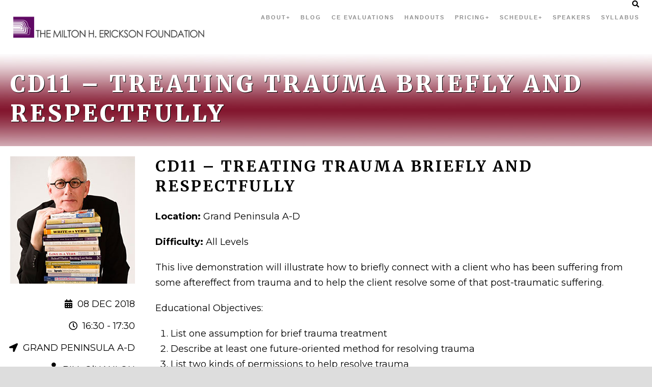

--- FILE ---
content_type: text/html; charset=UTF-8
request_url: https://www.brieftherapyconference.com/session/cd11-treating-trauma-briefly-and-respectfully/
body_size: 10606
content:
<!DOCTYPE html> <!--[if IE 7]><html class="ie ie7 ltie8 ltie9" lang="en-US"><![endif]--> <!--[if IE 8]><html class="ie ie8 ltie9" lang="en-US"><![endif]--> <!--[if !(IE 7) | !(IE 8)  ]><!--><html lang="en-US"> <!--<![endif]--><head><meta charset="UTF-8" /><meta name="viewport" content="initial-scale=1.0" /><link rel="stylesheet" id="ao_optimized_gfonts" href="https://fonts.googleapis.com/css?family=Merriweather%3A300%2C300italic%2Cregular%2Citalic%2C700%2C700italic%2C900%2C900italic%7CMontserrat%3Aregular%2C700%7CDroid+Serif%3Aregular%2Citalic%2C700%2C700italic%7CRaleway%3A100%2C200%2C300%2Cregular%2C500%2C600%2C700%2C800%2C900&amp;display=swap"><link rel="pingback" href="https://www.brieftherapyconference.com/BT2018/xmlrpc.php" /><meta name='robots' content='index, follow, max-image-preview:large, max-snippet:-1, max-video-preview:-1' /><style>img:is([sizes="auto" i], [sizes^="auto," i]) { contain-intrinsic-size: 3000px 1500px }</style><meta property="og:type" content="article" /><meta property="og:title" content="CD11 – Treating Trauma Briefly and Respectfully" /><meta property="og:description" content="Location: Grand Peninsula A-D  Difficulty: All Levels  This live demonstration will illustrate how to briefly connect with a client who has been suffering from some aftereffect from trauma and to help the client resolve some of that post-traumatic suffering.  Educational" /><meta property="og:url" content="https://www.brieftherapyconference.com/session/cd11-treating-trauma-briefly-and-respectfully/" /><meta property="og:site_name" content="Brief Therapy Conference 2018" /><meta property="article:published_time" content="2018-05-23T22:21:44+00:00" /><meta property="article:modified_time" content="2018-09-24T21:45:15+00:00" /><meta property="og:updated_time" content="2018-09-24T21:45:15+00:00" /><meta name="twitter:card" content="summary"><meta name="twitter:title" content="CD11 – Treating Trauma Briefly and Respectfully"><meta name="twitter:description" content="Location: Grand Peninsula A-D  Difficulty: All Levels  This live demonstration will illustrate how to briefly connect with a client who has been suffering from some aftereffect from trauma and to help the client resolve some of that post-traumatic suffering.  Educational"><title>CD11 - Treating Trauma Briefly and Respectfully | Brief Therapy Conference 2018</title><link rel="canonical" href="https://www.brieftherapyconference.com/session/cd11-treating-trauma-briefly-and-respectfully/" /><meta property="og:locale" content="en_US" /><meta property="og:type" content="article" /><meta property="og:title" content="CD11 - Treating Trauma Briefly and Respectfully | Brief Therapy Conference 2018" /><meta property="og:description" content="Location: Grand Peninsula A-D Difficulty: All Levels This live demonstration will illustrate how to briefly connect with a client who has been suffering from some aftereffect from trauma and to help the client resolve some of that post-traumatic suffering. Educational Objectives: List one assumption for brief trauma treatment Describe at least one future-oriented method for resolving trauma... Read More" /><meta property="og:url" content="https://www.brieftherapyconference.com/session/cd11-treating-trauma-briefly-and-respectfully/" /><meta property="og:site_name" content="Brief Therapy Conference 2018" /><meta property="article:modified_time" content="2018-09-24T21:45:15+00:00" /><meta name="twitter:card" content="summary_large_image" /> <script type="application/ld+json" class="yoast-schema-graph">{"@context":"https://schema.org","@graph":[{"@type":"WebPage","@id":"https://www.brieftherapyconference.com/session/cd11-treating-trauma-briefly-and-respectfully/","url":"https://www.brieftherapyconference.com/session/cd11-treating-trauma-briefly-and-respectfully/","name":"CD11 - Treating Trauma Briefly and Respectfully | Brief Therapy Conference 2018","isPartOf":{"@id":"https://www.brieftherapyconference.com/#website"},"datePublished":"2018-05-23T22:21:44+00:00","dateModified":"2018-09-24T21:45:15+00:00","breadcrumb":{"@id":"https://www.brieftherapyconference.com/session/cd11-treating-trauma-briefly-and-respectfully/#breadcrumb"},"inLanguage":"en-US","potentialAction":[{"@type":"ReadAction","target":["https://www.brieftherapyconference.com/session/cd11-treating-trauma-briefly-and-respectfully/"]}]},{"@type":"BreadcrumbList","@id":"https://www.brieftherapyconference.com/session/cd11-treating-trauma-briefly-and-respectfully/#breadcrumb","itemListElement":[{"@type":"ListItem","position":1,"name":"Home","item":"https://www.brieftherapyconference.com/"},{"@type":"ListItem","position":2,"name":"Sessions","item":"https://www.brieftherapyconference.com/session/"},{"@type":"ListItem","position":3,"name":"CD11 &#8211; Treating Trauma Briefly and Respectfully"}]},{"@type":"WebSite","@id":"https://www.brieftherapyconference.com/#website","url":"https://www.brieftherapyconference.com/","name":"Brief Therapy Conference 2018","description":"Anxiety, Depression and Trauma: Advances in Treatment","potentialAction":[{"@type":"SearchAction","target":{"@type":"EntryPoint","urlTemplate":"https://www.brieftherapyconference.com/?s={search_term_string}"},"query-input":{"@type":"PropertyValueSpecification","valueRequired":true,"valueName":"search_term_string"}}],"inLanguage":"en-US"}]}</script> <link rel='dns-prefetch' href='//brieftherapyconference.com' /><link rel='dns-prefetch' href='//use.fontawesome.com' /><link href='https://fonts.gstatic.com' crossorigin='anonymous' rel='preconnect' /><link rel="alternate" type="application/rss+xml" title="Brief Therapy Conference 2018 &raquo; Feed" href="https://www.brieftherapyconference.com/feed/" /><link rel="alternate" type="application/rss+xml" title="Brief Therapy Conference 2018 &raquo; Comments Feed" href="https://www.brieftherapyconference.com/comments/feed/" /><link rel='stylesheet' id='wpfb-css' href='//brieftherapyconference.com/BT2018/wp-content/plugins/WP-Filebase-master/wp-filebase.css?t=1509998733&#038;ver=3.4.5' type='text/css' media='all' /><link rel='stylesheet' id='wp-block-library-css' href='https://www.brieftherapyconference.com/BT2018/wp-includes/css/dist/block-library/style.min.css' type='text/css' media='all' /><style id='classic-theme-styles-inline-css' type='text/css'>/*! This file is auto-generated */
.wp-block-button__link{color:#fff;background-color:#32373c;border-radius:9999px;box-shadow:none;text-decoration:none;padding:calc(.667em + 2px) calc(1.333em + 2px);font-size:1.125em}.wp-block-file__button{background:#32373c;color:#fff;text-decoration:none}</style><style id='global-styles-inline-css' type='text/css'>:root{--wp--preset--aspect-ratio--square: 1;--wp--preset--aspect-ratio--4-3: 4/3;--wp--preset--aspect-ratio--3-4: 3/4;--wp--preset--aspect-ratio--3-2: 3/2;--wp--preset--aspect-ratio--2-3: 2/3;--wp--preset--aspect-ratio--16-9: 16/9;--wp--preset--aspect-ratio--9-16: 9/16;--wp--preset--color--black: #000000;--wp--preset--color--cyan-bluish-gray: #abb8c3;--wp--preset--color--white: #ffffff;--wp--preset--color--pale-pink: #f78da7;--wp--preset--color--vivid-red: #cf2e2e;--wp--preset--color--luminous-vivid-orange: #ff6900;--wp--preset--color--luminous-vivid-amber: #fcb900;--wp--preset--color--light-green-cyan: #7bdcb5;--wp--preset--color--vivid-green-cyan: #00d084;--wp--preset--color--pale-cyan-blue: #8ed1fc;--wp--preset--color--vivid-cyan-blue: #0693e3;--wp--preset--color--vivid-purple: #9b51e0;--wp--preset--gradient--vivid-cyan-blue-to-vivid-purple: linear-gradient(135deg,rgba(6,147,227,1) 0%,rgb(155,81,224) 100%);--wp--preset--gradient--light-green-cyan-to-vivid-green-cyan: linear-gradient(135deg,rgb(122,220,180) 0%,rgb(0,208,130) 100%);--wp--preset--gradient--luminous-vivid-amber-to-luminous-vivid-orange: linear-gradient(135deg,rgba(252,185,0,1) 0%,rgba(255,105,0,1) 100%);--wp--preset--gradient--luminous-vivid-orange-to-vivid-red: linear-gradient(135deg,rgba(255,105,0,1) 0%,rgb(207,46,46) 100%);--wp--preset--gradient--very-light-gray-to-cyan-bluish-gray: linear-gradient(135deg,rgb(238,238,238) 0%,rgb(169,184,195) 100%);--wp--preset--gradient--cool-to-warm-spectrum: linear-gradient(135deg,rgb(74,234,220) 0%,rgb(151,120,209) 20%,rgb(207,42,186) 40%,rgb(238,44,130) 60%,rgb(251,105,98) 80%,rgb(254,248,76) 100%);--wp--preset--gradient--blush-light-purple: linear-gradient(135deg,rgb(255,206,236) 0%,rgb(152,150,240) 100%);--wp--preset--gradient--blush-bordeaux: linear-gradient(135deg,rgb(254,205,165) 0%,rgb(254,45,45) 50%,rgb(107,0,62) 100%);--wp--preset--gradient--luminous-dusk: linear-gradient(135deg,rgb(255,203,112) 0%,rgb(199,81,192) 50%,rgb(65,88,208) 100%);--wp--preset--gradient--pale-ocean: linear-gradient(135deg,rgb(255,245,203) 0%,rgb(182,227,212) 50%,rgb(51,167,181) 100%);--wp--preset--gradient--electric-grass: linear-gradient(135deg,rgb(202,248,128) 0%,rgb(113,206,126) 100%);--wp--preset--gradient--midnight: linear-gradient(135deg,rgb(2,3,129) 0%,rgb(40,116,252) 100%);--wp--preset--font-size--small: 13px;--wp--preset--font-size--medium: 20px;--wp--preset--font-size--large: 36px;--wp--preset--font-size--x-large: 42px;--wp--preset--spacing--20: 0.44rem;--wp--preset--spacing--30: 0.67rem;--wp--preset--spacing--40: 1rem;--wp--preset--spacing--50: 1.5rem;--wp--preset--spacing--60: 2.25rem;--wp--preset--spacing--70: 3.38rem;--wp--preset--spacing--80: 5.06rem;--wp--preset--shadow--natural: 6px 6px 9px rgba(0, 0, 0, 0.2);--wp--preset--shadow--deep: 12px 12px 50px rgba(0, 0, 0, 0.4);--wp--preset--shadow--sharp: 6px 6px 0px rgba(0, 0, 0, 0.2);--wp--preset--shadow--outlined: 6px 6px 0px -3px rgba(255, 255, 255, 1), 6px 6px rgba(0, 0, 0, 1);--wp--preset--shadow--crisp: 6px 6px 0px rgba(0, 0, 0, 1);}:where(.is-layout-flex){gap: 0.5em;}:where(.is-layout-grid){gap: 0.5em;}body .is-layout-flex{display: flex;}.is-layout-flex{flex-wrap: wrap;align-items: center;}.is-layout-flex > :is(*, div){margin: 0;}body .is-layout-grid{display: grid;}.is-layout-grid > :is(*, div){margin: 0;}:where(.wp-block-columns.is-layout-flex){gap: 2em;}:where(.wp-block-columns.is-layout-grid){gap: 2em;}:where(.wp-block-post-template.is-layout-flex){gap: 1.25em;}:where(.wp-block-post-template.is-layout-grid){gap: 1.25em;}.has-black-color{color: var(--wp--preset--color--black) !important;}.has-cyan-bluish-gray-color{color: var(--wp--preset--color--cyan-bluish-gray) !important;}.has-white-color{color: var(--wp--preset--color--white) !important;}.has-pale-pink-color{color: var(--wp--preset--color--pale-pink) !important;}.has-vivid-red-color{color: var(--wp--preset--color--vivid-red) !important;}.has-luminous-vivid-orange-color{color: var(--wp--preset--color--luminous-vivid-orange) !important;}.has-luminous-vivid-amber-color{color: var(--wp--preset--color--luminous-vivid-amber) !important;}.has-light-green-cyan-color{color: var(--wp--preset--color--light-green-cyan) !important;}.has-vivid-green-cyan-color{color: var(--wp--preset--color--vivid-green-cyan) !important;}.has-pale-cyan-blue-color{color: var(--wp--preset--color--pale-cyan-blue) !important;}.has-vivid-cyan-blue-color{color: var(--wp--preset--color--vivid-cyan-blue) !important;}.has-vivid-purple-color{color: var(--wp--preset--color--vivid-purple) !important;}.has-black-background-color{background-color: var(--wp--preset--color--black) !important;}.has-cyan-bluish-gray-background-color{background-color: var(--wp--preset--color--cyan-bluish-gray) !important;}.has-white-background-color{background-color: var(--wp--preset--color--white) !important;}.has-pale-pink-background-color{background-color: var(--wp--preset--color--pale-pink) !important;}.has-vivid-red-background-color{background-color: var(--wp--preset--color--vivid-red) !important;}.has-luminous-vivid-orange-background-color{background-color: var(--wp--preset--color--luminous-vivid-orange) !important;}.has-luminous-vivid-amber-background-color{background-color: var(--wp--preset--color--luminous-vivid-amber) !important;}.has-light-green-cyan-background-color{background-color: var(--wp--preset--color--light-green-cyan) !important;}.has-vivid-green-cyan-background-color{background-color: var(--wp--preset--color--vivid-green-cyan) !important;}.has-pale-cyan-blue-background-color{background-color: var(--wp--preset--color--pale-cyan-blue) !important;}.has-vivid-cyan-blue-background-color{background-color: var(--wp--preset--color--vivid-cyan-blue) !important;}.has-vivid-purple-background-color{background-color: var(--wp--preset--color--vivid-purple) !important;}.has-black-border-color{border-color: var(--wp--preset--color--black) !important;}.has-cyan-bluish-gray-border-color{border-color: var(--wp--preset--color--cyan-bluish-gray) !important;}.has-white-border-color{border-color: var(--wp--preset--color--white) !important;}.has-pale-pink-border-color{border-color: var(--wp--preset--color--pale-pink) !important;}.has-vivid-red-border-color{border-color: var(--wp--preset--color--vivid-red) !important;}.has-luminous-vivid-orange-border-color{border-color: var(--wp--preset--color--luminous-vivid-orange) !important;}.has-luminous-vivid-amber-border-color{border-color: var(--wp--preset--color--luminous-vivid-amber) !important;}.has-light-green-cyan-border-color{border-color: var(--wp--preset--color--light-green-cyan) !important;}.has-vivid-green-cyan-border-color{border-color: var(--wp--preset--color--vivid-green-cyan) !important;}.has-pale-cyan-blue-border-color{border-color: var(--wp--preset--color--pale-cyan-blue) !important;}.has-vivid-cyan-blue-border-color{border-color: var(--wp--preset--color--vivid-cyan-blue) !important;}.has-vivid-purple-border-color{border-color: var(--wp--preset--color--vivid-purple) !important;}.has-vivid-cyan-blue-to-vivid-purple-gradient-background{background: var(--wp--preset--gradient--vivid-cyan-blue-to-vivid-purple) !important;}.has-light-green-cyan-to-vivid-green-cyan-gradient-background{background: var(--wp--preset--gradient--light-green-cyan-to-vivid-green-cyan) !important;}.has-luminous-vivid-amber-to-luminous-vivid-orange-gradient-background{background: var(--wp--preset--gradient--luminous-vivid-amber-to-luminous-vivid-orange) !important;}.has-luminous-vivid-orange-to-vivid-red-gradient-background{background: var(--wp--preset--gradient--luminous-vivid-orange-to-vivid-red) !important;}.has-very-light-gray-to-cyan-bluish-gray-gradient-background{background: var(--wp--preset--gradient--very-light-gray-to-cyan-bluish-gray) !important;}.has-cool-to-warm-spectrum-gradient-background{background: var(--wp--preset--gradient--cool-to-warm-spectrum) !important;}.has-blush-light-purple-gradient-background{background: var(--wp--preset--gradient--blush-light-purple) !important;}.has-blush-bordeaux-gradient-background{background: var(--wp--preset--gradient--blush-bordeaux) !important;}.has-luminous-dusk-gradient-background{background: var(--wp--preset--gradient--luminous-dusk) !important;}.has-pale-ocean-gradient-background{background: var(--wp--preset--gradient--pale-ocean) !important;}.has-electric-grass-gradient-background{background: var(--wp--preset--gradient--electric-grass) !important;}.has-midnight-gradient-background{background: var(--wp--preset--gradient--midnight) !important;}.has-small-font-size{font-size: var(--wp--preset--font-size--small) !important;}.has-medium-font-size{font-size: var(--wp--preset--font-size--medium) !important;}.has-large-font-size{font-size: var(--wp--preset--font-size--large) !important;}.has-x-large-font-size{font-size: var(--wp--preset--font-size--x-large) !important;}
:where(.wp-block-post-template.is-layout-flex){gap: 1.25em;}:where(.wp-block-post-template.is-layout-grid){gap: 1.25em;}
:where(.wp-block-columns.is-layout-flex){gap: 2em;}:where(.wp-block-columns.is-layout-grid){gap: 2em;}
:root :where(.wp-block-pullquote){font-size: 1.5em;line-height: 1.6;}</style><link rel='stylesheet' id='bbp-default-css' href='https://www.brieftherapyconference.com/BT2018/wp-content/plugins/bbpress/templates/default/css/bbpress.min.css' type='text/css' media='all' /><link rel='stylesheet' id='mashsb-styles-css' href='https://www.brieftherapyconference.com/BT2018/wp-content/plugins/mashsharer/assets/css/mashsb.min.css' type='text/css' media='all' /><link rel='stylesheet' id='style-css' href='https://www.brieftherapyconference.com/BT2018/wp-content/cache/autoptimize/css/autoptimize_single_e8c02712988565b6b42e43d6f9109d88.css' type='text/css' media='all' /><link rel='stylesheet' id='superfish-css' href='https://www.brieftherapyconference.com/BT2018/wp-content/cache/autoptimize/css/autoptimize_single_1c5a6bc6eadb1baf2247b31212ed1405.css' type='text/css' media='all' /><link rel='stylesheet' id='dlmenu-css' href='https://www.brieftherapyconference.com/BT2018/wp-content/cache/autoptimize/css/autoptimize_single_3ae97c6f35704437ee0e91409f84a912.css' type='text/css' media='all' /><link rel='stylesheet' id='font-awesome-css' href='https://www.brieftherapyconference.com/BT2018/wp-content/themes/thekeynote/plugins/font-awesome-new/css/font-awesome.min.css' type='text/css' media='all' /><link rel='stylesheet' id='jquery-fancybox-css' href='https://www.brieftherapyconference.com/BT2018/wp-content/cache/autoptimize/css/autoptimize_single_6c815d8d7c9e3f930ebc181aaaef92de.css' type='text/css' media='all' /><link rel='stylesheet' id='flexslider-css' href='https://www.brieftherapyconference.com/BT2018/wp-content/cache/autoptimize/css/autoptimize_single_f0c974997e4cd8ac79377b35739a874c.css' type='text/css' media='all' /><link rel='stylesheet' id='style-responsive-css' href='https://www.brieftherapyconference.com/BT2018/wp-content/cache/autoptimize/css/autoptimize_single_dffa1ca194d2a29905551f483ba0975e.css' type='text/css' media='all' /><link rel='stylesheet' id='style-custom-css' href='https://www.brieftherapyconference.com/BT2018/wp-content/cache/autoptimize/css/autoptimize_single_51ad7b7848427291e087b2db5bcf75eb.css?1542297060&#038;ver=6.7.4' type='text/css' media='all' /><link rel='stylesheet' id='wpgmp-frontend_css-css' href='https://www.brieftherapyconference.com/BT2018/wp-content/cache/autoptimize/css/autoptimize_single_f95a9de03e7ff89d8373282d750e1825.css' type='text/css' media='all' /><link rel='stylesheet' id='bfa-font-awesome-css' href='https://use.fontawesome.com/releases/v5.15.4/css/all.css' type='text/css' media='all' /><link rel='stylesheet' id='bfa-font-awesome-v4-shim-css' href='https://use.fontawesome.com/releases/v5.15.4/css/v4-shims.css' type='text/css' media='all' /><style id='bfa-font-awesome-v4-shim-inline-css' type='text/css'>@font-face {
				font-family: 'FontAwesome';
				src: url('https://use.fontawesome.com/releases/v5.15.4/webfonts/fa-brands-400.eot'),
				url('https://use.fontawesome.com/releases/v5.15.4/webfonts/fa-brands-400.eot?#iefix') format('embedded-opentype'),
				url('https://use.fontawesome.com/releases/v5.15.4/webfonts/fa-brands-400.woff2') format('woff2'),
				url('https://use.fontawesome.com/releases/v5.15.4/webfonts/fa-brands-400.woff') format('woff'),
				url('https://use.fontawesome.com/releases/v5.15.4/webfonts/fa-brands-400.ttf') format('truetype'),
				url('https://use.fontawesome.com/releases/v5.15.4/webfonts/fa-brands-400.svg#fontawesome') format('svg');
			}

			@font-face {
				font-family: 'FontAwesome';
				src: url('https://use.fontawesome.com/releases/v5.15.4/webfonts/fa-solid-900.eot'),
				url('https://use.fontawesome.com/releases/v5.15.4/webfonts/fa-solid-900.eot?#iefix') format('embedded-opentype'),
				url('https://use.fontawesome.com/releases/v5.15.4/webfonts/fa-solid-900.woff2') format('woff2'),
				url('https://use.fontawesome.com/releases/v5.15.4/webfonts/fa-solid-900.woff') format('woff'),
				url('https://use.fontawesome.com/releases/v5.15.4/webfonts/fa-solid-900.ttf') format('truetype'),
				url('https://use.fontawesome.com/releases/v5.15.4/webfonts/fa-solid-900.svg#fontawesome') format('svg');
			}

			@font-face {
				font-family: 'FontAwesome';
				src: url('https://use.fontawesome.com/releases/v5.15.4/webfonts/fa-regular-400.eot'),
				url('https://use.fontawesome.com/releases/v5.15.4/webfonts/fa-regular-400.eot?#iefix') format('embedded-opentype'),
				url('https://use.fontawesome.com/releases/v5.15.4/webfonts/fa-regular-400.woff2') format('woff2'),
				url('https://use.fontawesome.com/releases/v5.15.4/webfonts/fa-regular-400.woff') format('woff'),
				url('https://use.fontawesome.com/releases/v5.15.4/webfonts/fa-regular-400.ttf') format('truetype'),
				url('https://use.fontawesome.com/releases/v5.15.4/webfonts/fa-regular-400.svg#fontawesome') format('svg');
				unicode-range: U+F004-F005,U+F007,U+F017,U+F022,U+F024,U+F02E,U+F03E,U+F044,U+F057-F059,U+F06E,U+F070,U+F075,U+F07B-F07C,U+F080,U+F086,U+F089,U+F094,U+F09D,U+F0A0,U+F0A4-F0A7,U+F0C5,U+F0C7-F0C8,U+F0E0,U+F0EB,U+F0F3,U+F0F8,U+F0FE,U+F111,U+F118-F11A,U+F11C,U+F133,U+F144,U+F146,U+F14A,U+F14D-F14E,U+F150-F152,U+F15B-F15C,U+F164-F165,U+F185-F186,U+F191-F192,U+F1AD,U+F1C1-F1C9,U+F1CD,U+F1D8,U+F1E3,U+F1EA,U+F1F6,U+F1F9,U+F20A,U+F247-F249,U+F24D,U+F254-F25B,U+F25D,U+F267,U+F271-F274,U+F279,U+F28B,U+F28D,U+F2B5-F2B6,U+F2B9,U+F2BB,U+F2BD,U+F2C1-F2C2,U+F2D0,U+F2D2,U+F2DC,U+F2ED,U+F328,U+F358-F35B,U+F3A5,U+F3D1,U+F410,U+F4AD;
			}</style> <script type="text/javascript" src="https://www.brieftherapyconference.com/BT2018/wp-includes/js/jquery/jquery.min.js" id="jquery-core-js"></script> <script defer type="text/javascript" src="https://www.brieftherapyconference.com/BT2018/wp-includes/js/jquery/jquery-migrate.min.js" id="jquery-migrate-js"></script> <script defer id="mashsb-js-extra" src="[data-uri]"></script> <script defer type="text/javascript" src="https://www.brieftherapyconference.com/BT2018/wp-content/plugins/mashsharer/assets/js/mashsb.min.js" id="mashsb-js"></script> <link rel="https://api.w.org/" href="https://www.brieftherapyconference.com/wp-json/" /><link rel="EditURI" type="application/rsd+xml" title="RSD" href="https://www.brieftherapyconference.com/BT2018/xmlrpc.php?rsd" /><meta name="generator" content="WordPress 6.7.4" /><link rel='shortlink' href='https://www.brieftherapyconference.com/?p=576' /><link rel="alternate" title="oEmbed (JSON)" type="application/json+oembed" href="https://www.brieftherapyconference.com/wp-json/oembed/1.0/embed?url=https%3A%2F%2Fwww.brieftherapyconference.com%2Fsession%2Fcd11-treating-trauma-briefly-and-respectfully%2F" /><link rel="alternate" title="oEmbed (XML)" type="text/xml+oembed" href="https://www.brieftherapyconference.com/wp-json/oembed/1.0/embed?url=https%3A%2F%2Fwww.brieftherapyconference.com%2Fsession%2Fcd11-treating-trauma-briefly-and-respectfully%2F&#038;format=xml" /><style type="text/css" id="simple-css-output">/** Handouts **/.handouts h3 { text-align: center; border-bottom: 2px solid #82162e;}.handouts ul { text-align: center; list-style-position: inside;}/**Landing Page**/.landingregisterdiv { background: rgb(255, 255, 255) transparent; background: rgba(255, 255, 255, 0.8); border: 2px solid #82021e; border-radius: 15px;}.landingregisterdiv2 { background: rgb(255, 255, 255); border: 2px solid #82021e; border-radius: 15px;}#landingpagespeakers .gdlr-item-title-nav { display: none;}#groupform { padding-left: 25px;}/**General settings **/a { -webkit-transition: font-size 1s, color 1s; transition: font-size 1s, color 1s;}a:hover { font-size: 101%; color: red; font-weight: 600; text-decoration: underline #82162e;}#homeintro { background: rgba(255,255,255,.7); border-radius: 10px;}#homeintro h2, #homeintro h3 { color: white; text-shadow: 2px 2px black;}/**Front Page**/.maintext { font-size: 18px;}.mailinglist { width: 25%;}.gdlr-skin-info { font-size: 24px; color: white;}.gdlr-item-title-wrapper .gdlr-item-title { color: white;}.gdlr-item-title-wrapper .gdlr-item-title-caption { font-size: 24px;}.gdlr-item-title-wrapper .gdlr-item-title, .gdlr-speaker-item .gdlr-speaker-item-title a {}/** Home Page Counter **/.gdlr-session-counter-item { padding-top: 160px; padding-bottom: 80px;}/** Social Media**/.socialsection { text-align: center;}.socialsection ul { list-style-type: none; display: flex; margin: 0; background: black;}.socialsection li { flex: 1; background: white; border-radius: 100px; border: 2px solid #82162e; line-height: 2; -webkit-transition: background 1s; transition: background 1s; font-size: 48px;}.socialsection li:hover { background: #f9c12f; }.socialsection li a:hover { color: black;}.content-wrapper { margin-bottom: -80px;}h2, h3 { color: black;}/** Blog **/.text1 { background: #f1f1f1; padding: 5px;}.text2 { padding-left: 25px;}.gdlr-blog-full .gdlr-blog-thumbnail img { width: 100%;}.gdlr-post-author{ display: none;}body.single .gdlr-blog-full { padding-left: 5%; padding-right: 5%; font-size: 20px;}.single-post .gdlr-single-nav { background: white; padding: 15px; border-radius: 15px;}.mashsb-count { display: none;}.eight { width: 75%;}.four { width: 25%;}#servicewrapper .four { width: 33%;}#whatiscontainer .container { border-radius: 15px; background: white; margin-left: 20px; margin-right: 20px; padding-top: 15px; padding-bottom: 15px;}.blogSidebar { border: 2px solid #6639b7; border-radius: 10px; padding: 5px; margin: auto; text-align: center; position: fixed; margin-right: 10px;}/** Speaker Page **/.gdlr-speaker-session-wrapper { padding-bottom: 100px; }.shortcoursebg { padding: 50px; background: white; border-radius: 15px; border: 2px solid black;}.shortcourse { display: flex; text-align: center;}.shortcourse h2 { text-align: center;}.shortcoursespeaker { border-bottom: 1px dotted black;}.scsection1 { flex: 1;}.scsection2 { flex: 1;}/**Speaker Carousel**/.gdlr-item-title-wrapper .gdlr-flex-next, .gdlr-item-title-wrapper .gdlr-flex-prev{ background-color: #82162e; border: 1px solid black; padding: 20px; border-radius: 10px;}.gdlr-item-title-wrapper .gdlr-item-title, .gdlr-speaker-item .gdlr-speaker-item-title a { color: black;}.gdlr-speaker-item .gdlr-speaker-item-title a { font-size: 22px;}.single-speaker .speaker-session-item-title a { font-family: Montserrat, serif;}/*Speaker Overlays*/.gdlr-speaker-item .gdlr-speaker-thumbnail-overlay-icon { top: -25%; font-size: 90px; opacity: 0;}.gdlr-speaker-item .gdlr-speaker-thumbnail-overlay-icon a, .gdlr-speaker-item .gdlr-speaker-thumbnail-overlay-icon a:hover { opacity: 0; font-size: 200%; top: -45%; padding: 25%;}/** Student Discount **/.studentdiscounttext { font-size: 20px; text-align: center;}/** Header **/.gdlr-fixed-header .gdlr-header-inner { background-color: white;}.gdlr-logo { margin-top: 10px!important; margin-bottom: 5px!important; width: 100%!important;}.gdlr-logo img { width: 100%!important; padding-top: 15px;}.admin-bar .gdlr-fixed-header { top: 15px;}/*nav underline*/.gdlr-fixed-header .gdlr-navigation-gimmick { bottom: 35px; margin-bottom: -15px;}/* nav */.gdlr-navigation-wrapper .gdlr-main-menu > li { padding: 25px 10px;}.gdlr-navigation-wrapper { padding-right: 0px;}.sub-menu li { background: white; border: 1px solid #82162e; font-size: 18px;}/* Tentative Schedule */#sessions1 h3, #sessions2 h3, #sessions3 h3, #sessions4 h3, #sessions5 h3, #sessions6 h3 { color: black; text-shadow: 1px 1px white;}#sessions1, #sessions3, #sessions5, #sessions7 { background: linear-gradient(white, #82162e); }#sessions2, #sessions4, #sessions6, #sessions8 { background: linear-gradient(#82162e, white);}#tentativeschedule { display: flex; font-size: 90%;}#tentativeschedule ul { list-style-type: none; margin: 0; padding: 0; overflow: hidden; background-color: #82162e; width: 100%;}#tentativeschedule li { float: left; flex: 1;}#tentativeschedule li a { display: inline-flex; color: white; text-align: center; padding: 10px 30px; text-decoration: none; margin: auto;}#tentativeschedule li a:hover { background-color: #4e0d1b;}/*Back to the top button*/.fixedbutton { position: fixed; bottom: 10px; right: 10px; padding: 15px; background: white; border: 2px solid #82162e; border-radius: 15px; z-index: 15;}.btt { padding: 15px; background: white; border: 2px solid #82162e; border-radius: 15px;}/*Page title background*/.gdlr-page-title-wrapper .gdlr-page-title-overlay { position: relative;}.gdlr-page-title { text-shadow: 1px 1px black; }/**Pricing**/#pricingtablewrapper { overflow: auto;}.pricingtable { font-size: 20px; border-radius: 5px;}.pricingtable th { background: linear-gradient(#82162e, white); font-weight: 800; font-size: 120%; text-shadow: 1px 1px black; padding-top: 15px; padding-bottom: 25px; border-radius: 5px;}/**For Pricing page Links **/.registerbox { text-align: center; border: 1px solid black; border-radius: 15px;}.registerbox li { list-style: inside; }.registerbox h2 { background: linear-gradient(#82162e, white); color: white; padding-bottom: 25px; padding-top: 15px; border-radius: 15px; text-shadow: 2px 2px black;}.registerlink { background-color: #82162e; color: #f9c12f; padding: 20px; -webkit-transition: background-color 1s, border 1s, color 1s; transition: background-color 1s, border 1s, color 1s; border-radius: 5px;}.registerlink:hover { background-color: white; border: 2px solid #82162e; color: #82162e;}/** Sessions **//*Date bar for session info*/.gdlr-session-item-head {/* display: none; */}/* Next line is for Day 1, Day 2 */.gdlr-session-item .gdlr-session-head-day { display: none;}.gdlr-session-content { padding-bottom: 100px; }.gdlr-session-info, .single-session .gdlr-session-info { font-size: 18px; }/** Volunteer **/.volunteerform { font-size: 22px; padding-bottom: 10px;}/** Hotel **/.hotelpage { display: flex; margin-bottom: -25px; overflow: hidden;}.hotelpage a { background-color: #82162e; color: #f9c12f; padding: 20px; -webkit-transition: background-color 1s, border 1s, color 1s; transition: background-color 1s, border 1s, color 1s; border-radius: 5px;}.hotelpage a:hover { background-color: white; border: 2px solid #82162e; color: #82162e;}.hotels { overflow: hidden;}.hotels img { margin: auto; margin-bottom: -25px;}.hoteltext p { text-align: center;}.hotelpage img { width: 400px; margin: 0;}h2 { text-align: center; font-weight: 800;}.hoteltext { flex: 2;}.hoteltext2 { flex: 2;}.hotelpic { flex: 1;}.hotelpic2 { flex: 1;}.divider { height: 25px; width: 350px; margin: auto;}/**GDLR Specs**/.gdlr-menu-search-button-sep { display:none;}/* #gdlr-menu-search-button {display: none;*/.gdlr-item-start-content { padding-top: 20px;}.gdlr-styled-box-body { border-radius: 25px; padding: 15px 0px 5px;}.gdlr-styled-box-item{ border: 2px solid #82162e; border-radius: 25px;}.gdlr-page-title-wrapper{ padding: 30px 0px 35px;}/** Speaker Page **/.gdlr-speaker-thumbnail-overlay { background: #82162e;}.gdlr-speaker-item .gdlr-speaker-thumbnail-overlay { max-width: 250px;}.gdlr-speaker-thumbnail { max-width: 250px;}.gdlr-speaker-item .gdlr-speaker-item-content { text-align: left;}.speaker-main-content{ font-size: .75em; padding: 0 25px;}.speaker-block{ display: -webkit-inline-flex; display: inline-flex; background: #FFFAFA; padding: 10px; margin-bottom: 10px; width: 98%;}/*Schedule Page*/.schedule-container { overflow: scroll;}.schedule-container>p{ margin: 0; padding: 0; height:0;}.navigation{ background: #f9f9f9; text-align: center; border: 2px solid #82162e; overflow: scroll;}.navigation ul{ list-style: none; display: flex; margin-left: 0; line-height: 1.8;}.navigation ul li{ position: relative; border-left: 1px solid #82162e; flex: 1;}.navigation ul li a{ padding: 10px 30px; display: block; font-size: 20px;}.day-header { background-color: #82162e; padding: 20px; text-align: center; color: white; font-weight: 800;}.ttt { text-align: right; display: block; float: right; line-height: .95;}.ttt a { color: white; font-weight: 200;}.ttt a:hover { color: #f9c12f;}.navigation ul li+li{ padding-left: 10px;}.navigation ul li a span{ display: block; text-transform: uppercase; font-size: 10px;}.date{ font-size: .55em !important;}li.active a{ background: #82162e; color: #FFF;}.info-sidebar p{ font-size: .75em; font-weight: 400; width: 150px;}.info-sidebar h4{ font-size: 1em;}#ticketBlock, #ticketBlock a{ width: 99.4%; color: white; background: linear-gradient(#82162e, white); padding: 15px 5px 10px 5px; margin: 0px 0px 0px 0px; text-align: center;}#lunchbreak, #convocation, #authorshour, #danceparty, #closingremarks { background: #e6d0d5;}#keynote { background: #f9c12f;}#shortcourse1, #workshop2, #cd2, #gc2, #ti2, #cd5, #gc5, #ti5, #sp2 { background: #f2e7ea;}#shortcourse2, #shortcourse4, #cd3, #gc3, #ti3, #cd6, #gc6, #ti6, #sp3 { background: #fdf2d5;}#shortcourse3, #workshop1, #workshop3, #cd1, #gc1, #ti1, #cd4, #gc4, #ti4, #sp1, #sp4{ background: #e5e5e5;}.pad30 { padding-left: 30px;}.pad60 { padding-left: 60px;}/** Mobile Scaling **/@media only screen and (min-device-width : 320px) and (max-device-width : 959px) {h1.gdlr-page-title { font-size: 35px!important;}.hotelpage a, .registerlink { font-size: 75%; }.hotelpage img { display: none; }.hoteltext { margin-bottom: 20px;}.gdlr-logo img { width: 70%!important; position: static; }#gdlr-responsive-navigation .dl-trigger { position: absolute; right: 70px; width: 10%; padding-bottom: 40px; }.four, .eight { width: 100%; }.dl-menuwrapper button { background: #ccc; width: 25px; height: 25px; }.gdlr-session-counter-item .session-counter-block { padding: 0px; }#gdlr-parallax-wrapper-1 { background-position: right 20px; }.socialsection {margin-left: -40px; padding-bottom: 25px; }.socialsection li { min-width: 18%; max-width: 18%; } }</style>
 <script defer src="https://www.googletagmanager.com/gtag/js?id=AW-1006644821"></script> <script defer src="[data-uri]"></script>  <!--[if lt IE 9]> <script src="https://www.brieftherapyconference.com/BT2018/wp-content/themes/thekeynote/javascript/html5.js" type="text/javascript"></script> <script src="https://www.brieftherapyconference.com/BT2018/wp-content/themes/thekeynote/plugins/easy-pie-chart/excanvas.js" type="text/javascript"></script> <![endif]--><link rel="icon" href="https://www.brieftherapyconference.com/BT2018/wp-content/uploads/2017/11/cropped-circle-logo-32x32.png" sizes="32x32" /><link rel="icon" href="https://www.brieftherapyconference.com/BT2018/wp-content/uploads/2017/11/cropped-circle-logo-192x192.png" sizes="192x192" /><link rel="apple-touch-icon" href="https://www.brieftherapyconference.com/BT2018/wp-content/uploads/2017/11/cropped-circle-logo-180x180.png" /><meta name="msapplication-TileImage" content="https://www.brieftherapyconference.com/BT2018/wp-content/uploads/2017/11/cropped-circle-logo-270x270.png" /></head><body class="session-template-default single single-session postid-576"><div class="body-wrapper  float-menu" data-home="https://www.brieftherapyconference.com" ><header class="gdlr-header-wrapper"><div class="gdlr-header-inner"><div class="gdlr-header-container container"><div class="gdlr-logo"> <a href="https://www.brieftherapyconference.com" > <img src="https://www.brieftherapyconference.com/BT2018/wp-content/uploads/2017/11/Milton-Erickson-Foundation.png" alt="" width="1874" height="304" /> </a><div class="gdlr-responsive-navigation dl-menuwrapper" id="gdlr-responsive-navigation" ><button class="dl-trigger">Open Menu</button><ul id="menu-menu-1" class="dl-menu gdlr-main-mobile-menu"><li id="menu-item-29" class="menu-item menu-item-type-post_type menu-item-object-page menu-item-has-children menu-item-29"><a href="https://www.brieftherapyconference.com/about/">About+</a><ul class="dl-submenu"><li id="menu-item-782" class="menu-item menu-item-type-post_type menu-item-object-page menu-item-782"><a href="https://www.brieftherapyconference.com/about/">About</a></li><li id="menu-item-33" class="menu-item menu-item-type-post_type menu-item-object-page menu-item-33"><a href="https://www.brieftherapyconference.com/continuing-education/">Continuing Education</a></li><li id="menu-item-274" class="menu-item menu-item-type-post_type menu-item-object-page menu-item-274"><a href="https://www.brieftherapyconference.com/disclaimer/">Disclaimer</a></li><li id="menu-item-275" class="menu-item menu-item-type-post_type menu-item-object-page menu-item-275"><a href="https://www.brieftherapyconference.com/disclosure/">Disclosure</a></li><li id="menu-item-1229" class="menu-item menu-item-type-post_type menu-item-object-page menu-item-1229"><a href="https://www.brieftherapyconference.com/evaluations/">Evaluations</a></li><li id="menu-item-781" class="menu-item menu-item-type-post_type menu-item-object-page menu-item-781"><a href="https://www.brieftherapyconference.com/history-of-the-brief-therapy-conferences/">History</a></li></ul></li><li id="menu-item-727" class="menu-item menu-item-type-taxonomy menu-item-object-category menu-item-727"><a href="https://www.brieftherapyconference.com/category/blog/">Blog</a></li><li id="menu-item-1242" class="menu-item menu-item-type-post_type menu-item-object-page menu-item-1242"><a href="https://www.brieftherapyconference.com/evaluations/">CE Evaluations</a></li><li id="menu-item-1161" class="menu-item menu-item-type-post_type menu-item-object-page menu-item-1161"><a href="https://www.brieftherapyconference.com/handouts/">Handouts</a></li><li id="menu-item-169" class="menu-item menu-item-type-post_type menu-item-object-page menu-item-has-children menu-item-169"><a href="https://www.brieftherapyconference.com/pricing/">Pricing+</a><ul class="dl-submenu"><li id="menu-item-1045" class="menu-item menu-item-type-post_type menu-item-object-page menu-item-1045"><a href="https://www.brieftherapyconference.com/brief-therapy-2018-groups/">Group Discounts</a></li></ul></li><li id="menu-item-289" class="menu-item menu-item-type-post_type menu-item-object-page menu-item-has-children menu-item-289"><a href="https://www.brieftherapyconference.com/tentative-schedule/">Schedule+</a><ul class="dl-submenu"><li id="menu-item-664" class="menu-item menu-item-type-post_type menu-item-object-page menu-item-664"><a href="https://www.brieftherapyconference.com/schedule/">Detailed Schedule</a></li></ul></li><li id="menu-item-114" class="menu-item menu-item-type-post_type menu-item-object-page menu-item-114"><a href="https://www.brieftherapyconference.com/speakers/">Speakers</a></li><li id="menu-item-969" class="menu-item menu-item-type-custom menu-item-object-custom menu-item-969"><a href="https://www.brieftherapyconference.com/download/Bt2018SyllabusWebVersion.pdf">Syllabus</a></li></ul></div></div><div class="gdlr-navigation-wrapper"><nav class="gdlr-navigation" id="gdlr-main-navigation" role="navigation"><ul id="menu-menu-2" class="sf-menu gdlr-main-menu"><li  class="menu-item menu-item-type-post_type menu-item-object-page menu-item-has-children menu-item-29menu-item menu-item-type-post_type menu-item-object-page menu-item-has-children menu-item-29 gdlr-normal-menu"><a href="https://www.brieftherapyconference.com/about/">About+</a><ul class="sub-menu"><li  class="menu-item menu-item-type-post_type menu-item-object-page menu-item-782"><a href="https://www.brieftherapyconference.com/about/">About</a></li><li  class="menu-item menu-item-type-post_type menu-item-object-page menu-item-33"><a href="https://www.brieftherapyconference.com/continuing-education/">Continuing Education</a></li><li  class="menu-item menu-item-type-post_type menu-item-object-page menu-item-274"><a href="https://www.brieftherapyconference.com/disclaimer/">Disclaimer</a></li><li  class="menu-item menu-item-type-post_type menu-item-object-page menu-item-275"><a href="https://www.brieftherapyconference.com/disclosure/">Disclosure</a></li><li  class="menu-item menu-item-type-post_type menu-item-object-page menu-item-1229"><a href="https://www.brieftherapyconference.com/evaluations/">Evaluations</a></li><li  class="menu-item menu-item-type-post_type menu-item-object-page menu-item-781"><a href="https://www.brieftherapyconference.com/history-of-the-brief-therapy-conferences/">History</a></li></ul></li><li  class="menu-item menu-item-type-taxonomy menu-item-object-category menu-item-727menu-item menu-item-type-taxonomy menu-item-object-category menu-item-727 gdlr-normal-menu"><a href="https://www.brieftherapyconference.com/category/blog/">Blog</a></li><li  class="menu-item menu-item-type-post_type menu-item-object-page menu-item-1242menu-item menu-item-type-post_type menu-item-object-page menu-item-1242 gdlr-normal-menu"><a href="https://www.brieftherapyconference.com/evaluations/">CE Evaluations</a></li><li  class="menu-item menu-item-type-post_type menu-item-object-page menu-item-1161menu-item menu-item-type-post_type menu-item-object-page menu-item-1161 gdlr-normal-menu"><a href="https://www.brieftherapyconference.com/handouts/">Handouts</a></li><li  class="menu-item menu-item-type-post_type menu-item-object-page menu-item-has-children menu-item-169menu-item menu-item-type-post_type menu-item-object-page menu-item-has-children menu-item-169 gdlr-normal-menu"><a href="https://www.brieftherapyconference.com/pricing/">Pricing+</a><ul class="sub-menu"><li  class="menu-item menu-item-type-post_type menu-item-object-page menu-item-1045"><a href="https://www.brieftherapyconference.com/brief-therapy-2018-groups/">Group Discounts</a></li></ul></li><li  class="menu-item menu-item-type-post_type menu-item-object-page menu-item-has-children menu-item-289menu-item menu-item-type-post_type menu-item-object-page menu-item-has-children menu-item-289 gdlr-normal-menu"><a href="https://www.brieftherapyconference.com/tentative-schedule/">Schedule+</a><ul class="sub-menu"><li  class="menu-item menu-item-type-post_type menu-item-object-page menu-item-664"><a href="https://www.brieftherapyconference.com/schedule/">Detailed Schedule</a></li></ul></li><li  class="menu-item menu-item-type-post_type menu-item-object-page menu-item-114menu-item menu-item-type-post_type menu-item-object-page menu-item-114 gdlr-normal-menu"><a href="https://www.brieftherapyconference.com/speakers/">Speakers</a></li><li  class="menu-item menu-item-type-custom menu-item-object-custom menu-item-969menu-item menu-item-type-custom menu-item-object-custom menu-item-969 gdlr-normal-menu"><a href="https://www.brieftherapyconference.com/download/Bt2018SyllabusWebVersion.pdf">Syllabus</a></li></ul></nav> <span class="gdlr-menu-search-button-sep">|</span> <i class="fa fa-search icon-search gdlr-menu-search-button" id="gdlr-menu-search-button" ></i><div class="gdlr-menu-search" id="gdlr-menu-search"><form method="get" id="searchform" action="https://www.brieftherapyconference.com/"><div class="search-text"> <input type="text" value="Type Keywords" name="s" autocomplete="off" data-default="Type Keywords" /></div> <input type="submit" value="" /><div class="clear"></div></form></div><div class="gdlr-navigation-gimmick" id="gdlr-navigation-gimmick"></div><div class="clear"></div></div><div class="clear"></div></div></div><div class="clear"></div></header><div id="gdlr-header-substitute" ></div><div class="gdlr-page-title-wrapper gdlr-parallax-wrapper gdlr-title-normal"  data-bgspeed="0" ><div class="gdlr-page-title-overlay"></div><div class="gdlr-page-title-container container" ><h1 class="gdlr-page-title">CD11 &#8211; Treating Trauma Briefly and Respectfully</h1></div></div><div class="content-wrapper"><div class="gdlr-content"><div class="with-sidebar-wrapper"><div class="with-sidebar-container container gdlr-class-no-sidebar"><div class="with-sidebar-left twelve columns"><div class="with-sidebar-content twelve columns"><div class="gdlr-item gdlr-item-start-content"><div id="session-576" class="post-576 session type-session status-publish hentry session_category-clinical-demonstration"><div class="gdlr-session-info-wrapper"><div class="gdlr-speaker-thumbnail"><div class="gdlr-speaker-thumbnail-inner"><a href="https://www.brieftherapyconference.com/speaker/bill-ohanlon/" ><img src="https://www.brieftherapyconference.com/BT2018/wp-content/uploads/Bill-OHanlon-250.jpg" alt="Photo of Bill OHanlon" width="250" height="250" /></a></div></div><div class="gdlr-session-info"><div class="session-info session-time"><i class="fa fa-calendar" ></i>08 Dec 2018</div><div class="session-info session-time"><i class="fa fa-clock-o" ></i>16:30 - 17:30</div><div class="session-info session-location"><i class="fa fa-location-arrow" ></i>Grand Peninsula A-D</div><div class="session-info session-speaker"><div class="session-speaker-inner"><i class="fa fa-user" ></i><div class="session-speaker-list"><div class="session-speaker-list-item"><a href="https://www.brieftherapyconference.com/speaker/bill-ohanlon/" >Bill O&#8217;Hanlon</a></div></div></div></div><div class="clear"></div></div></div><div class="gdlr-session-content"><h4 class="gdlr-session-title">CD11 &#8211; Treating Trauma Briefly and Respectfully</h4><p><strong>Location: </strong>Grand Peninsula A-D</p><p class="p1"><span class="s1"><strong>Difficulty: </strong>All Levels</span></p><p class="p1"><span class="s1">This live demonstration will illustrate how to briefly connect with a client who has been suffering from some aftereffect from trauma and to help the client resolve some of that post-traumatic suffering.</span></p><p>Educational Objectives:</p><ol><li>List one assumption for brief trauma treatment</li><li>Describe at least one future-oriented method for resolving trauma</li><li>List two kinds of permissions to help resolve trauma</li></ol><div style="clear:both;"></div></div><div class="clear"></div></div></div></div><div class="clear"></div></div><div class="clear"></div></div></div></div><div class="clear" ></div></div><footer class="footer-wrapper" ><div class="footer-container container"><div class="footer-column four columns" id="footer-widget-1" ></div><div class="footer-column four columns" id="footer-widget-2" ></div><div class="footer-column four columns" id="footer-widget-3" ></div><div class="clear"></div></div><div class="copyright-wrapper"><div class="copyright-container container"><div class="copyright-left"><div style="color:#82162e; font-size: 16px; font-weight: 600;">© <a href="http://erickson-foundation.org/" style="color:#82162e;">The Milton H. Erickson Foundation</a><p >2632 E Thomas Rd, Suite 200, Phoenix, AZ 85016 <br />602-956-6196</p></div></div><div class="copyright-right"><div style="font-size: 18px; font-weight: 800;"><a href="https://www.brieftherapyconference.com/BT2016/" style="color:#82162e;">Brief Therapy 2016 Site</a></div></div><div class="clear"></div></div></div></footer></div>  <script defer src="data:text/javascript;base64,"></script><script defer type="text/javascript" src="https://www.brieftherapyconference.com/BT2018/wp-content/cache/autoptimize/js/autoptimize_single_87f2cb581200d4eff34a902572696978.js" id="superfish-js"></script> <script defer type="text/javascript" src="https://www.brieftherapyconference.com/BT2018/wp-includes/js/hoverIntent.min.js" id="hoverIntent-js"></script> <script defer type="text/javascript" src="https://www.brieftherapyconference.com/BT2018/wp-content/cache/autoptimize/js/autoptimize_single_3ad7bc528408307bbba6f4c01a1ca04d.js" id="modernizr-js"></script> <script defer type="text/javascript" src="https://www.brieftherapyconference.com/BT2018/wp-content/cache/autoptimize/js/autoptimize_single_631e96de0fc88f972f86c6ae225e6b22.js" id="dlmenu-js"></script> <script defer type="text/javascript" src="https://www.brieftherapyconference.com/BT2018/wp-content/cache/autoptimize/js/autoptimize_single_6516449ed5089677ed3d7e2f11fc8942.js" id="jquery-easing-js"></script> <script defer type="text/javascript" src="https://www.brieftherapyconference.com/BT2018/wp-content/cache/autoptimize/js/autoptimize_single_69a2d16103c8196211d772e7e6e3d438.js" id="jquery-fancybox-js"></script> <script defer type="text/javascript" src="https://www.brieftherapyconference.com/BT2018/wp-content/cache/autoptimize/js/autoptimize_single_578adb524a6efdfce0e148f9c38ca141.js" id="jquery-fancybox-media-js"></script> <script defer type="text/javascript" src="https://www.brieftherapyconference.com/BT2018/wp-content/cache/autoptimize/js/autoptimize_single_cf1fc1df534eede4cb460c5cbd71aba6.js" id="jquery-fancybox-thumbs-js"></script> <script defer type="text/javascript" src="https://www.brieftherapyconference.com/BT2018/wp-content/cache/autoptimize/js/autoptimize_single_9ed8fe430aabdc58dc8dc3b2ace806a5.js" id="flexslider-js"></script> <script defer type="text/javascript" src="https://www.brieftherapyconference.com/BT2018/wp-content/cache/autoptimize/js/autoptimize_single_0e2c971fb332ed8d2729829d1afc64c6.js" id="gdlr-script-js"></script> <script defer type="text/javascript" src="https://maps.google.com/maps/api/js?libraries=geometry%2Cplaces%2Cweather%2Cpanoramio%2Cdrawing&amp;language=en&amp;ver=6.7.4" id="wpgmp-google-api-js"></script> <script defer id="wpgmp-google-map-main-js-extra" src="[data-uri]"></script> <script defer type="text/javascript" src="https://www.brieftherapyconference.com/BT2018/wp-content/cache/autoptimize/js/autoptimize_single_3adff6cc79adb0ef9a95957437c325a0.js" id="wpgmp-google-map-main-js"></script> </body></html>

--- FILE ---
content_type: text/css
request_url: https://www.brieftherapyconference.com/BT2018/wp-content/cache/autoptimize/css/autoptimize_single_dffa1ca194d2a29905551f483ba0975e.css
body_size: 1009
content:
html body{min-width:300px}#gdlr-responsive-navigation{display:none}@media only screen and (max-width:1070px){.gdlr-logo{float:none;margin:auto;margin-top:55px}.gdlr-menu-search-button-sep{display:none}.gdlr-navigation-wrapper{float:none;margin:auto;text-align:center;padding-right:0;margin-top:44px}.gdlr-navigation{display:inline-block}#gdlr-menu-search-button{display:none}.gdlr-navigation-wrapper .gdlr-main-menu>li>a{padding-bottom:24px}.gdlr-navigation-gimmick{bottom:23px}}@media only screen and (max-width:959px){body .container{max-width:768px}body .body-wrapper.gdlr-boxed-style{max-width:808px}.flex-direction-nav .flex-prev,.flex-direction-nav .flex-next{opacity:1}#gdlr-responsive-navigation{display:block;height:0;position:static;float:none}#gdlr-responsive-navigation .dl-trigger{position:absolute;right:0;top:50%;margin-top:-20px}.dl-menuwrapper>.dl-menu,.dl-menuwrapper>.dl-submenu{margin:30px 0 0;width:400px;text-align:left}body .gdlr-logo{float:none;position:relative;display:block;margin:10px auto !important;padding:30px 80px 30px 0}body .gdlr-logo.gdlr-align-left #gdlr-responsive-navigation .dl-trigger,body .gdlr-logo.gdlr-align-right #gdlr-responsive-navigation .dl-trigger{top:45px;margin-top:0}.gdlr-navigation-wrapper{display:none}.gdlr-fixed-header{display:none}.portfolio-item-wrapper .gdlr-outer-nav,.blog-item-wrapper .gdlr-outer-nav{display:none}.gdlr-blog-widget .post-header{overflow:visible;clear:left}.gdlr-hide-in-tablet{display:none}.gdlr-hide-in-tablet-mobile{display:none}}@media only screen and (max-width:767px){body .container{max-width:420px}body .body-wrapper.gdlr-boxed-style{max-width:460px}body .body-wrapper{overflow:hidden}.one-ninth,.one-eighth,.one-seventh,.one-fifth,.two-fifth,.three-fifth,.four-fifth,.one,.two,.three,.four,.five,.six,.seven,.eight,.nine,.ten,.eleven,.twelve{width:100%}.top-navigation-container{text-align:center;line-height:1}.top-navigation-left{float:none;padding-top:10px}.top-navigation-right{float:none}.top-navigation-right-text{float:none;padding:10px 0}.top-social-wrapper{float:none;margin-left:0;display:inline-block;padding:0}.gdlr-stunning-text-item{text-align:center}.gdlr-stunning-text-item.type-normal.gdlr-button-on{padding-right:0}.gdlr-stunning-text-item.type-normal .stunning-text-button{position:static;margin-top:0}.gdlr-stunning-text-item.with-padding.gdlr-button-on{padding-right:35px}.gdlr-service-with-image-item .service-with-image-thumbnail{float:none;margin:0 auto}.gdlr-service-with-image-item .service-with-image-content-wrapper{text-align:center}.gdlr-feature-media-item.gdlr-left .feature-media-thumbnail{float:none;width:auto;margin-right:0}.gdlr-feature-media-item .feature-media-icon{display:none}html .woocommerce ul.products li.product,html .woocommerce-page ul.products li.product{width:99% !important}.gdlr-portfolio-style1 .gdlr-portfolio-description{float:none;margin-right:0;width:auto}.gdlr-portfolio-style1 .gdlr-portfolio-info{width:auto;float:none;margin-bottom:30px}.gdlr-portfolio-style2 .gdlr-portfolio-thumbnail{max-width:100%;float:none;margin-right:0;margin-left:0;width:auto !important}.gdlr-blog-medium .gdlr-blog-date-wrapper{display:none}.gdlr-blog-medium .gdlr-blog-thumbnail{margin-right:0;float:none;margin-bottom:20px;width:auto}.gdlr-blog-full .gdlr-blog-date-wrapper{display:none}.gdlr-blog-full .gdlr-blog-title{font-size:25px}.single-speaker .gdlr-speaker-info-wrapper{margin-right:0;float:none;max-width:100%}.gdlr-caption-wrapper .gdlr-caption .gdlr-caption-text{display:none}.gdlr-caption-wrapper .gdlr-caption .gdlr-caption-title{margin-bottom:0;font-size:15px}.gdlr-caption-wrapper .gdlr-caption{max-width:100%;padding:13px 12px}.gdlr-item-title .gdlr-flex-prev{margin:0;position:absolute;left:0;top:50%;margin-top:-20px}.gdlr-item-title .gdlr-flex-next{margin:0;position:absolute;right:0;top:50%;margin-top:-20px}.gdlr-item-title-wrapper.pos-left-caption .gdlr-item-title{float:none}.gdlr-item-title-wrapper .gdlr-item-title-nav{position:static;margin-top:15px}.gdlr-item-title-wrapper .gdlr-item-title-nav i{display:none}.gdlr-hide-in-tablet{display:block}.gdlr-hide-in-mobile{display:none}.gdlr-session-item .gdlr-session-item-content-info{padding:30px 30px 10px;float:none;width:auto}.gdlr-session-item .gdlr-session-item-content{padding:0 30px 30px}.gdlr-session-item .session-break-content{margin-left:0;padding:30px}.gdlr-session-item .session-break-info{font-size:18px}.gdlr-session-item .gdlr-session-break-title{font-size:20px}.gdlr-session-counter-item .session-counter-block{margin-bottom:20px}.gdlr-session-item.gdlr-small-session-item .gdlr-session-item-content{padding:30px 25px}.gdlr-session-item.gdlr-small-session-item .gdlr-session-thumbnail-wrapper{float:none;margin-bottom:20px}.gdlr-session-item.gdlr-small-session-item .gdlr-speaker-thumbnail{float:none}.gdlr-session-item.gdlr-small-session-item .session-break-content{padding:30px}.gdlr-session-item.gdlr-small-session-item .gdlr-session-break-title{font-size:22px}.gdlr-subscribe-item .gdlr-newsletter-subscribe input[type=submit]{margin-top:20px}.textwidget .gallery-column.columns{width:33%}.textwidget .gdlr-gallery-item.gdlr-item .clear{display:none}.gdlr-gallery-item.gdlr-item{display:inline-block}}@media only screen and (max-width:419px){body .container{max-width:300px}body .body-wrapper.gdlr-boxed-style{max-width:340px}.dl-menuwrapper .dl-menu,.dl-menuwrapper>.dl-submenu{width:300px}.gdlr-item-title-head .gdlr-flex-prev,.gdlr-item-title-head .gdlr-flex-next{display:none}.copyright-container{text-align:center}.copyright-left{margin-bottom:10px}}

--- FILE ---
content_type: text/css
request_url: https://www.brieftherapyconference.com/BT2018/wp-content/cache/autoptimize/css/autoptimize_single_51ad7b7848427291e087b2db5bcf75eb.css?1542297060&ver=6.7.4
body_size: 4436
content:
html.ltie9 body,body{min-width:100%}.container{max-width:100%}.gdlr-caption-wrapper .gdlr-caption-inner{max-width:100%}.body-wrapper.gdlr-boxed-style{max-width:1140px;overflow:hidden}.body-wrapper.gdlr-boxed-style .gdlr-header-wrapper{max-width:1140px;margin:0 auto}.gdlr-logo{max-width:400px}.gdlr-logo{margin-top:10px}.gdlr-logo{margin-bottom:5px}.gdlr-page-title-wrapper{background-image:url('https://www.brieftherapyconference.com/BT2018/wp-content/uploads/2017/11/page-title-background-gradient.jpg')}h1,h2,h3,h4,h5,h6{font-family:"Merriweather"}body,input,textarea,select{font-family:"Montserrat"}.gdlr-info-font,ul.gdlr-twitter-widget .gdlr-twitter-time,.gdlr-page-caption{font-family:"Droid Serif"}.gdlr-navigation{font-family:Arial,Helvetica,sans-serif}.gdlr-slider-item{font-family:"Raleway"}body{font-size:18px}h1{font-size:32px}h2{font-size:28px}h3{font-size:26px}h4{font-size:18px}h5{font-size:16px}h6{font-size:15px}.top-navigation-wrapper{color:#fff}.top-navigation-wrapper a{color:#f3f3f3}.top-navigation-wrapper{background-color:#333}.gdlr-header-inner{background-color:#fff}.gdlr-main-menu>li>a{color:#8e8e8e}.gdlr-main-menu>li:hover>a,.gdlr-main-menu>li.current-menu-item>a,.gdlr-main-menu>li.current-menu-ancestor>a{color:#82162e;opacity:1;filter:alpha(opacity=100)}.gdlr-navigation-gimmick{background-color:#82162e}.gdlr-menu-search{background:#424242;background:rgba(66,66,66,.8)}#gdlr-menu-search input[type=text]{color:#fff}.gdlr-fixed-header .gdlr-header-inner{background-color:#f5f5f5}.gdlr-main-menu>.gdlr-normal-menu .sub-menu,.gdlr-main-menu>.gdlr-mega-menu .sf-mega{border-top-color:#1c1c1c}.gdlr-main-menu>.gdlr-normal-menu li,.gdlr-main-menu>.gdlr-mega-menu .sf-mega{background-color:#fff}.gdlr-main-menu>li>.sub-menu a,.gdlr-main-menu>li>.sf-mega a{color:#000}.gdlr-main-menu>li>.sub-menu a:hover,.gdlr-main-menu>li>.sub-menu .current-menu-item>a,.gdlr-main-menu>li>.sub-menu .current-menu-ancestor>a,.gdlr-main-menu>li>.sf-mega a:hover,.gdlr-main-menu>li>.sf-mega .current-menu-item>a,.gdlr-main-menu>li>.sf-mega .current-menu-ancestor>a{color:#82162e}.gdlr-main-menu .gdlr-normal-menu li>a.sf-with-ul:after{border-left-color:#82162e}.gdlr-main-menu .sf-mega-section-inner>ul>li>a:hover,.gdlr-main-menu .sf-mega-section-inner>ul>li.current-menu-item>a{background-color:#82162e}.gdlr-main-menu>li>.sub-menu *,.gdlr-main-menu>li>.sf-mega *{border-color:#373737}.gdlr-main-menu>li>.sf-mega .sf-mega-section-inner>a{color:#000}.gdlr-main-menu>li>.sf-mega .sf-mega-section-inner>a:hover,.gdlr-main-menu>li>.sf-mega .sf-mega-section-inner.current-menu-item>a,.gdlr-main-menu>li>.sf-mega .sf-mega-section-inner.current-menu-ancestor>a{color:#82162e}#gdlr-responsive-navigation.dl-menuwrapper button{background-color:#353535}#gdlr-responsive-navigation.dl-menuwrapper button:hover,#gdlr-responsive-navigation.dl-menuwrapper button.dl-active,#gdlr-responsive-navigation.dl-menuwrapper ul{background-color:#0a0a0a}body{background-color:#ddd}.body-wrapper,.gdlr-single-lightbox-container{background-color:#fff}.gdlr-page-title,.gdlr-page-title-gimmick{color:#fff}.gdlr-page-caption{color:#fff}h1,h2,h3,h4,h5,h6,.gdlr-title,.gdlr-title a{color:#000}.gdlr-item-title-wrapper .gdlr-item-title{color:#292929;border-color:#292929}.gdlr-item-title-divider{border-color:#333}.gdlr-item-title-wrapper .gdlr-item-caption{color:#000}body{color:#000}a{color:#82162e}.single-session .gdlr-session-info .session-info.session-document a,.single-session .gdlr-session-info .session-info.session-document i{color:#82162e}a:hover{color:#c40000}body *{border-color:#ddd}.page-not-found-block{background-color:#d65938}.page-not-found-block{color:#fff}.page-not-found-search .gdl-search-form input[type=text]{background-color:#963a20}.page-not-found-search .gdl-search-form input[type=text]{color:#d57f5c}.gdlr-sidebar .gdlr-widget-title{color:#383838}.gdlr-sidebar *{border-color:#eee}.gdlr-sidebar ul li:before{border-color:#bdbdbd}.gdl-search-form input{background-color:#f7f7f7}.gdl-search-form input{color:#9d9d9d}.gdl-search-form input{border-color:#ebebeb}.tagcloud a{background-color:#f3f3f3}.tagcloud a,.tagcloud a:hover{color:#b2b2b2}ul.gdlr-twitter-widget li:before{color:#47bdee}ul.gdlr-twitter-widget li .gdlr-twitter-time{color:#b1b1b1}.gdlr-accordion-item.style-1 .pre-active .accordion-title{color:#3c3c3c}.gdlr-accordion-item.style-1 .accordion-title{color:#8d8d8d}.gdlr-accordion-item.style-1 .accordion-title i{background-color:#f3f3f3}.gdlr-accordion-item.style-1 .accordion-title i{color:#a8a8a8}.gdlr-accordion-item.style-1 .accordion-title i.icon-minus{background-color:#82162e}.gdlr-accordion-item.style-1 .accordion-title i.icon-minus{color:#fff}.gdlr-banner-item-wrapper .flex-direction-nav .flex-prev,.gdlr-banner-item-wrapper .flex-direction-nav .flex-next{color:#999}.gdlr-box-with-icon-item{background-color:#f5f5f5}.gdlr-box-with-icon-item>i,.gdlr-box-with-icon-item .box-with-icon-title{color:#585858}.gdlr-box-with-icon-item{color:#929292}.gdlr-button,.gdlr-button:hover,input[type=button],input[type=submit],.gdlr-top-menu>.gdlr-mega-menu .sf-mega a.gdlr-button{color:#fff}.gdlr-button,input[type=button],input[type=submit]{background-color:#82162e}.gdlr-button.with-border{border-color:#82021e}.column-service-title{color:#333}.column-service-content{color:#909090}.column-service-icon i{color:#bababa}.gdlr-column-service-item.gdlr-type-2 .column-service-icon{background-color:#3e3e3e}.list-with-icon .list-with-icon-title{color:#333}.gdlr-pie-chart-item .pie-chart-title{color:#313131}.gdlr-price-inner-item{background-color:#f9f9f9}.gdlr-price-item .price-title-wrapper{background-color:#454545}.gdlr-price-item .price-title{color:#fff}.gdlr-price-item .price-tag{background-color:#838383}.gdlr-price-item .best-price .price-tag{background-color:#82162e}.gdlr-price-item .price-tag{color:#fff}.gdlr-process-tab .gdlr-process-icon{background-color:#f3f3f3}.gdlr-process-tab .gdlr-process-icon{border-color:#e3e3e3}.gdlr-process-tab .gdlr-process-icon i{color:#aaa}.gdlr-process-tab .process-line .process-line-divider{border-color:#e3e3e3}.gdlr-process-tab .process-line .icon-chevron-down,.gdlr-process-tab .process-line .icon-chevron-right{color:#e3e3e3}.gdlr-process-wrapper .gdlr-process-tab .gdlr-process-title{color:#454545}.gdlr-skill-item-wrapper{color:#3a3a3a}.stunning-text-title{color:#414141}.stunning-text-caption{color:#949494}.gdlr-stunning-text-item.with-padding{background-color:#f3f3f3}.gdlr-stunning-text-item.with-border{border-color:#f3f3f3}.tab-title-wrapper .tab-title{background-color:#f9f9f9}.tab-title-wrapper .tab-title{color:#3b3b3b}.tab-title-wrapper .tab-title.active,.tab-content-wrapper{background-color:#fff}table tr th{background-color:#82162e}table tr th{color:#fff}table.style-2 tr:nth-child(odd){background-color:#f9f9f9}table.style-2 tr:nth-child(odd){color:#949494}table.style-2 tr:nth-child(even){background-color:#f3f3f3}table.style-2 tr:nth-child(even){color:#949494}.gdlr-blog-title,.gdlr-blog-title a{color:#323232}.gdlr-blog-title a:hover{color:#323232}.gdlr-blog-full .post-header-bottom-gimmick{border-color:#f62b0a}.gdlr-blog-date-wrapper{color:#f62b0a}.blog-info,.blog-info a,.blog-info i{color:#a3a3a3}.gdlr-blog-thumbnail .gdlr-sticky-banner{background-color:#232323}.gdlr-blog-thumbnail .gdlr-sticky-banner,.gdlr-blog-thumbnail .gdlr-sticky-banner i{color:#fff}.gdlr-social-share,.gdlr-social-share a{background-color:#f3f3f3}.gdlr-social-share .social-share-title{color:#353535}.gdlr-standard-style .gdlr-single-blog-tag a{background-color:#f62b0a}.gdlr-standard-style .gdlr-single-blog-tag a{color:#fff}.gdlr-blog-widget .blog-date-wrapper{background-color:#eee}.gdlr-blog-widget .blog-date-wrapper{color:#222}.format-aside .gdlr-blog-content{background-color:#f2381a}.format-aside .gdlr-blog-content{color:#fff}.format-quote .gdlr-top-quote blockquote{color:#8d8d8d}.format-quote .gdlr-quote-author{color:#f2381a}.gdlr-single-nav>div i{background-color:#f3f3f3}.gdlr-single-nav>div i{color:#8d8d8d}.gdlr-outer-nav.gdlr-nav-container span{background-color:#fff}.gdlr-outer-nav.gdlr-nav-container span i{color:silver}.gdlr-outer-nav.gdlr-nav-container span:hover{background-color:#f2381a}.gdlr-outer-nav.gdlr-nav-container span:hover i{color:#fff}.portfolio-item-filter a{background-color:#f0f0f0}.portfolio-item-filter a{color:#ababab}.portfolio-item-filter a:hover,.portfolio-item-filter a.active{background-color:#f62b0a}.portfolio-item-filter a:hover,.portfolio-item-filter a.active{color:#fff}.gdlr-image-link-shortcode .gdlr-image-link-overlay,.portfolio-thumbnail .portfolio-overlay{background-color:#f2381a}.gdlr-image-link-shortcode .gdlr-image-link-icon,.portfolio-thumbnail .portfolio-icon i{color:#fff}.portfolio-title a{color:#303030}.portfolio-title a:hover{color:#7f7f7f}.portfolio-info,.portfolio-info a{color:#a2a2a2}.portfolio-item-holder .gdlr-modern-portfolio .portfolio-info,.portfolio-item-holder .gdlr-modern-portfolio .portfolio-info a{color:#9f9f9f}.gdlr-pagination .page-numbers{background-color:#ebebeb}.gdlr-pagination .page-numbers{color:#979797}.gdlr-pagination .page-numbers:hover,.gdlr-pagination .page-numbers.current{background-color:#f2381a}.gdlr-pagination .page-numbers:hover,.gdlr-pagination .page-numbers.current{color:#fff}.gdlr-personnel-item .personnel-item-inner{background-color:#f5f5f5}.gdlr-personnel-item.round-style .personnel-item{background-color:#82162e}.gdlr-personnel-item .personnel-author{color:#3b3b3b}.gdlr-personnel-item .personnel-author-image{border-color:#82162e}.gdlr-personnel-item .personnel-position{color:#acacac}.gdlr-personnel-item .personnel-content{color:#959595}.gdlr-personnel-item .personnel-social i{color:#3b3b3b}.gdlr-testimonial-item .testimonial-item-inner,.gdlr-testimonial-item .testimonial-author-image{background-color:#f5f5f5}.gdlr-testimonial-item .testimonial-content{color:#9b9b9b}.gdlr-testimonial-item .testimonial-author{color:#f2381a}.gdlr-testimonial-item .testimonial-position{color:#4d4d4d}.gdlr-testimonial-item .testimonial-author-image{border-color:#f2381a}.gdlr-testimonial-item.box-style .testimonial-item-inner:after{border-top-color:#ddd;border-left-color:#ddd}.gdlr-speaker-thumbnail-overlay{background-color:#f62b0a}.gdlr-speaker-item .gdlr-speaker-thumbnail-overlay-icon a{color:#fff}.gdlr-speaker-item .gdlr-speaker-item-title a{color:#343434}.gdlr-speaker-item .gdlr-speaker-item-position{color:#000}.single-speaker .gdlr-speaker-info-inner,.single-speaker .gdlr-speaker-info-inner a,.single-speaker .gdlr-speaker-info-inner .gdlr-speaker-name{color:#fff}.single-speaker .gdlr-speaker-info-inner{background-color:#82162e}.single-speaker .gdlr-speaker-info-inner{border-bottom-color:#af4230}.single-speaker .gdlr-speaker-session-item{background-color:#f2f2f2}.single-speaker .gdlr-speaker-session-item{border-bottom-color:#dfdfdf}.single-speaker .speaker-session-item-title a{color:#fff}.single-speaker .speaker-session-item-title{background-color:#424242}.gdlr-ticket-item .gdlr-ticket-head{background-color:#e9e9e9}.gdlr-ticket-item .gdlr-ticket-head-title{color:#363636}.gdlr-ticket-item .gdlr-ticket-head-price{color:#f62b0a}.gdlr-ticket-item .gdlr-ticket-content{background-color:#f9f9f9}.gdlr-ticket-item .gdlr-ticket-content{color:#8b8b8b}.gdlr-ticket-item .gdlr-ticket-button{background-color:#f62b0a}.gdlr-ticket-item .gdlr-ticket-button{color:#fff}.gdlr-ticket-item .gdlr-ticket-head-featured{background-color:#f62b0a}.gdlr-ticket-item .gdlr-ticket-head-featured{color:#fff}.gdlr-paypal-form-head span{color:#f62b0a}.gdlr-paypal-form-wrapper input[type=button].gdlr-button-paypal{background-color:#0a84f6}.gdlr-paypal-form-wrapper input[type=button].gdlr-button-paypal{border-bottom-color:#186ab7}.single-session .gdlr-session-info .session-info,.single-session .gdlr-session-info .session-info a{color:#000}.single-session .gdlr-session-info .session-info i{color:#000}.gdlr-session-item .gdlr-session-item-head{background-color:#82162e}.gdlr-session-item .gdlr-session-item-head-info.gdlr-active{background-color:#c1272d}.gdlr-session-item .gdlr-session-item-head-info{border-color:#c1272d}.gdlr-session-item .gdlr-session-item-head{color:#fff}.gdlr-session-item-content-wrapper{background-color:#f7f7f7}.gdlr-session-item .gdlr-session-item-title a{color:#515151}.gdlr-session-item .gdlr-session-item-divider{border-bottom-color:#e5e5e5}.gdlr-session-item .gdlr-session-break-title{color:#373737}.gdlr-session-item .session-break-info{color:#f62b0a}.gdlr-accommodation-item{background-color:#f2f2f2}.gdlr-accommodation-item .accommodation-rating{color:#f6290e}.gdlr-accommodation-item .accommodation-rating{background-color:#f6290e}.gdlr-gallery-thumbnail .gallery-item{background-color:#e5e5e5}.gdlr-gallery-thumbnail-container .gallery-caption{background-color:#000}.gdlr-gallery-thumbnail-container .gallery-caption{color:#fff}.nivo-controlNav a,.flex-control-paging li a{background-color:#cecece}.nivo-controlNav a:hover,.nivo-controlNav a.active,.flex-control-paging li a:hover,.flex-control-paging li a.flex-active{background-color:#949494}.nivo-controlNav a,.flex-control-paging li a{border-color:#fff !important}.nivo-directionNav a,.flex-direction-nav a,.ls-flawless .ls-nav-prev,.ls-flawless .ls-nav-next{background-color:#000}body .nivo-directionNav a,body .flex-direction-nav a,body .flex-direction-nav a:hover,.ls-flawless .ls-nav-prev,.ls-flawless .ls-nav-next{color:#fff}.gdlr-caption{background-color:#000}.gdlr-caption-title{color:#fff}.gdlr-caption-text{color:#fff}.gdlr-caption-wrapper.post-slider{background-color:#000}.gdlr-caption-wrapper.post-slider .gdlr-caption-title{color:#fff}.gdlr-caption-wrapper.post-slider .gdlr-caption-text{color:#ddd}.gdlr-post-slider-item.style-no-excerpt .gdlr-caption-wrapper .gdlr-caption-date,.gdlr-post-slider-item.style-no-excerpt .gdlr-caption-wrapper .gdlr-title-link{color:#fff}.gdlr-post-slider-item.style-no-excerpt .gdlr-caption-wrapper .gdlr-caption-date,.gdlr-post-slider-item.style-no-excerpt .gdlr-caption-wrapper .gdlr-title-link{background-color:#f2381a}.gdlr-item-title-wrapper .gdlr-flex-prev,.gdlr-item-title-wrapper .gdlr-flex-next{background-color:#f62b0a}.gdlr-item-title-wrapper .gdlr-flex-prev,.gdlr-item-title-wrapper .gdlr-flex-next{color:#fff}input[type=text],input[type=email],input[type=password],textarea{background-color:#f4f4f4}input[type=text],input[type=email],input[type=password],textarea{color:#b5b5b5}input::input-placeholder{color:#b5b5b5}input::-webkit-input-placeholder{color:#b5b5b5}input::-moz-placeholder{color:#b5b5b5}input:-moz-placeholder{color:#b5b5b5}input:-ms-input-placeholder{color:#b5b5b5}textarea::input-placeholder{color:#b5b5b5}textarea::-webkit-input-placeholder{color:#b5b5b5}textarea::-moz-placeholder{color:#b5b5b5}textarea:-moz-placeholder{color:#b5b5b5}textarea:-ms-input-placeholder{color:#b5b5b5}.footer-wrapper{background-color:#212121}.footer-wrapper .gdlr-widget-title,.footer-wrapper .gdlr-widget-title a{color:#ddd}.footer-wrapper{color:#bfbfbf}.footer-wrapper a{color:#7f7f7f}.footer-wrapper a:hover{color:#cecece}.footer-wrapper *{border-color:#363636}.footer-wrapper input[type=text],.footer-wrapper input[type=email],.footer-wrapper input[type=password],.footer-wrapper textarea{background-color:#141414}.footer-wrapper input[type=text],.footer-wrapper input[type=email],.footer-wrapper input[type=password],.footer-wrapper textarea{color:#828282}.footer-wrapper input[type=text],.footer-wrapper input[type=email],.footer-wrapper input[type=password],.footer-wrapper textarea{border-color:#313131}.footer-wrapper .gdlr-button,.footer-wrapper .gdlr-button:hover,.footer-wrapper input[type=button],.footer-wrapper input[type=submit]{color:#fff}.footer-wrapper .gdlr-button,.footer-wrapper input[type=button],.footer-wrapper input[type=submit]{background-color:#f2381a}.footer-wrapper .tagcloud a{background-color:#f2381a}.footer-wrapper .tagcloud a,.footer-wrapper .tagcloud a:hover{color:#fff}.copyright-wrapper{background-color:#161616}.copyright-wrapper{color:#5b5b5b}.footer-wrapper .copyright-wrapper{border-color:#161616}html .woocommerce span.onsale,html .woocommerce-page span.onsale,html .woocommerce-message,html .woocommerce div.product .woocommerce-tabs ul.tabs li.active,html .woocommerce #content div.product .woocommerce-tabs ul.tabs li.active,html .woocommerce-page div.product .woocommerce-tabs ul.tabs li.active,html .woocommerce-page #content div.product .woocommerce-tabs ul.tabs li.active{background:#f2381a}html .woocommerce .star-rating,html .woocommerce-page .star-rating,html .woocommerce .star-rating:before,html .woocommerce-page .star-rating:before,html .woocommerce div.product span.price,html .woocommerce div.product p.price,html .woocommerce #content div.product span.price,html .woocommerce #content div.product p.price,html .woocommerce-page div.product span.price,html .woocommerce-page div.product p.price,html .woocommerce-page #content div.product span.price,html .woocommerce-page #content div.product p.price{color:#f2381a}html .woocommerce-message a.button,html .woocommerce-error a.button,html .woocommerce-info a.button,html .woocommerce-message,html .woocommerce-error,html .woocommerce-info,html .woocommerce span.onsale,html .woocommerce-page span.onsale,html .woocommerce div.product .woocommerce-tabs ul.tabs li.active,html .woocommerce #content div.product .woocommerce-tabs ul.tabs li.active,html .woocommerce-page div.product .woocommerce-tabs ul.tabs li.active,html .woocommerce-page #content div.product .woocommerce-tabs ul.tabs li.active,html .woocommerce nav.woocommerce-pagination ul li span.current,html .woocommerce-page nav.woocommerce-pagination ul li span.current,html .woocommercenav.woocommerce-pagination ul li a:hover,html .woocommerce-page nav.woocommerce-pagination ul li a:hover{color:#fff}html .woocommerce-info{background:#389ec5}html .woocommerce-error{background:#c23030}html .woocommerce a.button.alt:hover,html .woocommerce button.button.alt:hover,html .woocommerce input.button.alt:hover,html .woocommerce #respond input#submit.alt:hover,html .woocommerce #content input.button.alt:hover,html .woocommerce-page a.button.alt:hover,html .woocommerce-page button.button.alt:hover,html .woocommerce-page input.button.alt:hover,html .woocommerce-page #respond input#submit.alt:hover,html .woocommerce-page #content input.button.alt:hover,html .woocommerce a.button.alt,html .woocommerce button.button.alt,html .woocommerce input.button.alt,html .woocommerce #respond input#submit.alt,html .woocommerce #content input.button.alt,html .woocommerce-page a.button.alt,html .woocommerce-page button.button.alt,html .woocommerce-page input.button.alt,html .woocommerce-page #respond input#submit.alt,html .woocommerce-page #content input.button.alt,html .woocommerce a.button,html .woocommerce button.button,html .woocommerce input.button,html .woocommerce #respond input#submit,html .woocommerce #content input.button,html .woocommerce-page a.button,html .woocommerce-page button.button,html .woocommerce-page input.button,html .woocommerce-page #respond input#submit,html .woocommerce-page #content input.button,html .woocommerce a.button:hover,html .woocommerce button.button:hover,html .woocommerce input.button:hover,html .woocommerce #respond input#submit:hover,html .woocommerce #content input.button:hover,html .woocommerce-page a.button:hover,html .woocommerce-page button.button:hover,html .woocommerce-page input.button:hover,html .woocommerce-page #respond input#submit:hover,html .woocommerce-page #content input.button:hover,html .woocommerce ul.products li.product a.loading,html .woocommerce div.product form.cart .button,html .woocommerce #content div.product form.cart .button,html .woocommerce-page div.product form.cart .button,html .woocommerce-page #content div.product form.cart .button{background:#f2381a}html .woocommerce a.button.alt:hover,html .woocommerce button.button.alt:hover,html .woocommerce input.button.alt:hover,html .woocommerce #respond input#submit.alt:hover,html .woocommerce #content input.button.alt:hover,html .woocommerce-page a.button.alt:hover,html .woocommerce-page button.button.alt:hover,html .woocommerce-page input.button.alt:hover,html .woocommerce-page #respond input#submit.alt:hover,html .woocommerce-page #content input.button.alt:hover,html .woocommerce a.button.alt,html .woocommerce button.button.alt,html .woocommerce input.button.alt,html .woocommerce #respond input#submit.alt,html .woocommerce #content input.button.alt,html .woocommerce-page a.button.alt,html .woocommerce-page button.button.alt,html .woocommerce-page input.button.alt,html .woocommerce-page #respond input#submit.alt,html .woocommerce-page #content input.button.alt,html .woocommerce a.button,html .woocommerce button.button,html .woocommerce input.button,html .woocommerce #respond input#submit,html .woocommerce #content input.button,html .woocommerce-page a.button,html .woocommerce-page button.button,html .woocommerce-page input.button,html .woocommerce-page #respond input#submit,html .woocommerce-page #content input.button,html .woocommerce a.button:hover,html .woocommerce button.button:hover,html .woocommerce input.button:hover,html .woocommerce #respond input#submit:hover,html .woocommerce #content input.button:hover,html .woocommerce-page a.button:hover,html .woocommerce-page button.button:hover,html .woocommerce-page input.button:hover,html .woocommerce-page #respond input#submit:hover,html .woocommerce-page #content input.button:hover,html .woocommerce ul.products li.product a.loading,html .woocommerce div.product form.cart .button,html .woocommerce #content div.product form.cart .button,html .woocommerce-page div.product form.cart .button,html .woocommerce-page #content div.product form.cart .button{color:#fff}html .woocommerce a.button.alt:hover,html .woocommerce button.button.alt:hover,html .woocommerce input.button.alt:hover,html .woocommerce #respond input#submit.alt:hover,html .woocommerce #content input.button.alt:hover,html .woocommerce-page a.button.alt:hover,html .woocommerce-page button.button.alt:hover,html .woocommerce-page input.button.alt:hover,html .woocommerce-page #respond input#submit.alt:hover,html .woocommerce-page #content input.button.alt:hover,html .woocommerce a.button.alt,html .woocommerce button.button.alt,html .woocommerce input.button.alt,html .woocommerce #respond input#submit.alt,html .woocommerce #content input.button.alt,html .woocommerce-page a.button.alt,html .woocommerce-page button.button.alt,html .woocommerce-page input.button.alt,html .woocommerce-page #respond input#submit.alt,html .woocommerce-page #content input.button.alt,html .woocommerce a.button,html .woocommerce button.button,html .woocommerce input.button,html .woocommerce #respond input#submit,html .woocommerce #content input.button,html .woocommerce-page a.button,html .woocommerce-page button.button,html .woocommerce-page input.button,html .woocommerce-page #respond input#submit,html .woocommerce-page #content input.button,html .woocommerce a.button:hover,html .woocommerce button.button:hover,html .woocommerce input.button:hover,html .woocommerce #respond input#submit:hover,html .woocommerce #content input.button:hover,html .woocommerce-page a.button:hover,html .woocommerce-page button.button:hover,html .woocommerce-page input.button:hover,html .woocommerce-page #respond input#submit:hover,html .woocommerce-page #content input.button:hover,html .woocommerce ul.products li.product a.loading,html .woocommerce div.product form.cart .button,html .woocommerce #content div.product form.cart .button,html .woocommerce-page div.product form.cart .button,html .woocommerce-page #content div.product form.cart .button{border-bottom:3px solid #ba4c16}html .woocommerce #reviews #comments ol.commentlist li img.avatar,html .woocommerce-page #reviews #comments ol.commentlist li img.avatar{background:#ebebeb}html .woocommerce #reviews #comments ol.commentlist li img.avatar,html .woocommerce-page #reviews #comments ol.commentlist li img.avatar,html .woocommerce #reviews #comments ol.commentlist li .comment-text,html .woocommerce-page #reviews #comments ol.commentlist li .comment-text,html .woocommerce ul.products li.product a img,html .woocommerce-page ul.products li.product a img,html .woocommerce ul.products li.product a img:hover,html .woocommerce-page ul.products li.product a img:hover,html .woocommerce-page div.product div.images img,html .woocommerce-page #content div.product div.images img,html .woocommerce form.login,html .woocommerce form.checkout_coupon,html .woocommerce form.register,html .woocommerce-page form.login,html .woocommerce-page form.checkout_coupon,html .woocommerce-page form.register,html .woocommerce table.cart td.actions .coupon .input-text,html .woocommerce #content table.cart td.actions .coupon .input-text,html .woocommerce-page table.cart td.actions .coupon .input-text,html .woocommerce-page #content table.cart td.actions .coupon .input-text{border:1px solid #ebebeb}html .woocommerce div.product .woocommerce-tabs ul.tabs:before,html .woocommerce #content div.product .woocommerce-tabs ul.tabs:before,html .woocommerce-page div.product .woocommerce-tabs ul.tabs:before,html .woocommerce-page #content div.product .woocommerce-tabs ul.tabs:before,html .woocommerce table.shop_table tfoot td,html .woocommerce table.shop_table tfoot th,html .woocommerce-page table.shop_table tfoot td,html .woocommerce-page table.shop_table tfoot th,html .woocommerce table.shop_table tfoot td,html .woocommerce table.shop_table tfoot th,html .woocommerce-page table.shop_table tfoot td,html .woocommerce-page table.shop_table tfoot th{border-bottom:1px solid #ebebeb}html .woocommerce .cart-collaterals .cart_totals table tr:first-child th,html .woocommerce .cart-collaterals .cart_totals table tr:first-child td,html .woocommerce-page .cart-collaterals .cart_totals table tr:first-child th,html .woocommerce-page .cart-collaterals .cart_totals table tr:first-child td{border-top:3px #ebebeb solid}html .woocommerce .cart-collaterals .cart_totals tr td,html .woocommerce .cart-collaterals .cart_totals tr th,html .woocommerce-page .cart-collaterals .cart_totals tr td,html .woocommerce-page .cart-collaterals .cart_totals tr th{border-bottom:2px solid #ebebeb}html .woocommerce div.product .woocommerce-tabs ul.tabs li,html .woocommerce #content div.product .woocommerce-tabs ul.tabs li,html .woocommerce-page div.product .woocommerce-tabs ul.tabs li,html .woocommerce-page #content div.product .woocommerce-tabs ul.tabs li,html .woocommerce table.cart a.remove,html .woocommerce #content table.cart a.remove,html .woocommerce-page table.cart a.remove,html .woocommerce-page #content table.cart a.remove,html .woocommerce #payment,html .woocommerce-page #payment,html .woocommerce .customer_details,html .woocommerce ul.order_details,html .woocommerce nav.woocommerce-pagination ul li a,html .woocommerce-page nav.woocommerce-pagination ul li a,html .woocommerce form .form-row input.input-text,html .woocommerce form .form-row textarea,html .woocommerce-page form .form-row input.input-text,html .woocommerce-page form .form-row textarea,html .woocommerce .quantity input.qty,html .woocommerce #content .quantity input.qty,html .woocommerce-page .quantity input.qty,html .woocommerce-page #content .quantity input.qty,html .woocommerce .widget_shopping_cart .total,html .woocommerce-page .widget_shopping_cart .total{background:#f3f3f3}html .woocommerce .quantity input.qty,html .woocommerce #content .quantity input.qty,html .woocommerce-page .quantity input.qty,html .woocommerce-page #content .quantity input.qty{border:1px solid #f3f3f3}html .woocommerce .widget_shopping_cart .total,html .woocommerce-page .widget_shopping_cart .total{border-top:2px solid #e5e5e5}html .woocommerce table.cart a.remove:hover,html .woocommerce #content table.cart a.remove:hover,html .woocommerce-page table.cart a.remove:hover,html .woocommerce-page #content table.cart a.remove:hover,html #payment div.payment_box,html .woocommerce-page #payment div.payment_box{background:#e5e5e5}html .woocommerce table.shop_table tfoot td,html .woocommerce table.shop_table tfoot th,html .woocommerce-page table.shop_table tfoot td,html .woocommerce-page table.shop_table tfoot th,.cart-subtotal th,.shipping th,.total th,html .woocommerce table.shop_attributes .alt th,html .woocommerce-page table.shop_attributes .alt th,html .woocommerce ul.products li.product .price,html.woocommerce-page ul.products li.product .price{color:#333}html .woocommerce ul.products li.product .price del,html .woocommerce-page ul.products li.product .price del,html .woocommerce table.cart a.remove,html .woocommerce #content table.cart a.remove,html .woocommerce-page table.cart a.remove,html .woocommerce-page #content table.cart a.remove{color:#888}html .woocommerce .quantity .plus,html .woocommerce .quantity .minus,html .woocommerce #content .quantity .plus,html .woocommerce #content .quantity .minus,html .woocommerce-page .quantity .plus,html .woocommerce-page .quantity .minus,html .woocommerce-page #content .quantity .plus,html .woocommerce-page #content .quantity .minus{border:1px solid #a0a0a0}html .woocommerce .quantity .plus,html .woocommerce .quantity .minus,html .woocommerce #content .quantity .plus,html .woocommerce #content .quantity .minus,html .woocommerce-page .quantity .plus,html .woocommerce-page .quantity .minus,html .woocommerce-page #content .quantity .plus,html .woocommerce-page #content .quantity .minus{color:#fff}html .woocommerce .quantity .plus,html .woocommerce #content .quantity .plus,html .woocommerce-page .quantity .plus,html .woocommerce-page #content .quantity .plus,html .woocommerce .quantity .plus:hover,html .woocommerce #content .quantity .plus:hover,html .woocommerce-page .quantity .plus:hover,html .woocommerce-page #content .quantity .plus:hover{background:#9a9a9a}html .woocommerce .quantity .minus,html .woocommerce #content .quantity .minus,html .woocommerce-page .quantity .minus,html .woocommerce-page #content .quantity .minus,html .woocommerce .quantity .minus:hover,html .woocommerce #content .quantity .minus:hover,html .woocommerce-page .quantity .minus:hover,html .woocommerce-page #content .quantity .minus:hover{background:#b6b6b6}.gdlr-skin-dark-skin,.gdlr-skin-dark-skin .gdlr-skin-content{color:#fff}.gdlr-skin-dark-skin i,.gdlr-skin-dark-skin .gdlr-flex-prev,.gdlr-skin-dark-skin .gdlr-flex-next{color:#fff}.gdlr-skin-dark-skin h1,.gdlr-skin-dark-skin h2,.gdlr-skin-dark-skin h3,.gdlr-skin-dark-skin h4,.gdlr-skin-dark-skin h5,.gdlr-skin-dark-skin h6,.gdlr-skin-dark-skin .gdlr-skin-title,.gdlr-skin-dark-skin .gdlr-skin-title a{color:#fff}.gdlr-skin-dark-skin .gdlr-skin-title a:hover{color:#fff}.gdlr-skin-dark-skin .gdlr-skin-info,.gdlr-skin-dark-skin .gdlr-skin-info a,.gdlr-skin-dark-skin .gdlr-skin-info a:hover{color:#fff}.gdlr-skin-dark-skin a,.gdlr-skin-dark-skin .gdlr-skin-link,.gdlr-skin-dark-skin .gdlr-skin-link-color{color:#ff4c2f}.gdlr-skin-dark-skin a:hover,.gdlr-skin-dark-skin .gdlr-skin-link:hover{color:#ff644c}.gdlr-skin-dark-skin .gdlr-skin-box,.gdlr-skin-dark-skin .gdlr-column-service-item .gdlr-skin-box,.gdlr-skin-dark-skin .gdlr-flex-prev,.gdlr-skin-dark-skin .gdlr-flex-next{background-color:#fff}.gdlr-skin-dark-skin *,.gdlr-skin-dark-skin .gdlr-skin-border{border-color:#fff}.gdlr-skin-dark-skin .gdlr-button,.gdlr-skin-dark-skin .gdlr-button:hover,.gdlr-skin-dark-skin input[type=button],.gdlr-skin-dark-skin input[type=submit]{color:#fff;background-color:#ff4c2f}.gdlr-skin-gray-skin,.gdlr-skin-gray-skin .gdlr-skin-content{color:#6d6d6d}.gdlr-skin-gray-skin i,.gdlr-skin-gray-skin .gdlr-flex-prev,.gdlr-skin-gray-skin .gdlr-flex-next{color:#fff}.gdlr-skin-gray-skin h1,.gdlr-skin-gray-skin h2,.gdlr-skin-gray-skin h3,.gdlr-skin-gray-skin h4,.gdlr-skin-gray-skin h5,.gdlr-skin-gray-skin h6,.gdlr-skin-gray-skin .gdlr-skin-title,.gdlr-skin-gray-skin .gdlr-skin-title a{color:#212121}.gdlr-skin-gray-skin .gdlr-skin-title a:hover{color:#727272}.gdlr-skin-gray-skin .gdlr-skin-info,.gdlr-skin-gray-skin .gdlr-skin-info a,.gdlr-skin-gray-skin .gdlr-skin-info a:hover{color:#777}.gdlr-skin-gray-skin a,.gdlr-skin-gray-skin .gdlr-skin-link,.gdlr-skin-gray-skin .gdlr-skin-link-color{color:#444}.gdlr-skin-gray-skin a:hover,.gdlr-skin-gray-skin .gdlr-skin-link:hover{color:#606060}.gdlr-skin-gray-skin .gdlr-skin-box,.gdlr-skin-gray-skin .gdlr-column-service-item .gdlr-skin-box,.gdlr-skin-gray-skin .gdlr-flex-prev,.gdlr-skin-gray-skin .gdlr-flex-next{background-color:#fff}.gdlr-skin-gray-skin *,.gdlr-skin-gray-skin .gdlr-skin-border{border-color:#a72510}.gdlr-skin-gray-skin .gdlr-button,.gdlr-skin-gray-skin .gdlr-button:hover,.gdlr-skin-gray-skin input[type=button],.gdlr-skin-gray-skin input[type=submit]{color:#fff;background-color:#f62b0a}.gdlr-skin-orange-skin,.gdlr-skin-orange-skin .gdlr-skin-content{color:#777}.gdlr-skin-orange-skin i,.gdlr-skin-orange-skin .gdlr-flex-prev,.gdlr-skin-orange-skin .gdlr-flex-next{color:#424242}.gdlr-skin-orange-skin h1,.gdlr-skin-orange-skin h2,.gdlr-skin-orange-skin h3,.gdlr-skin-orange-skin h4,.gdlr-skin-orange-skin h5,.gdlr-skin-orange-skin h6,.gdlr-skin-orange-skin .gdlr-skin-title,.gdlr-skin-orange-skin .gdlr-skin-title a{color:#fff}.gdlr-skin-orange-skin .gdlr-skin-title a:hover{color:#fff}.gdlr-skin-orange-skin .gdlr-skin-info,.gdlr-skin-orange-skin .gdlr-skin-info a,.gdlr-skin-orange-skin .gdlr-skin-info a:hover{color:#fff}.gdlr-skin-orange-skin a,.gdlr-skin-orange-skin .gdlr-skin-link,.gdlr-skin-orange-skin .gdlr-skin-link-color{color:#ff4c2f}.gdlr-skin-orange-skin a:hover,.gdlr-skin-orange-skin .gdlr-skin-link:hover{color:#ff4c2f}.gdlr-skin-orange-skin .gdlr-skin-box,.gdlr-skin-orange-skin .gdlr-column-service-item .gdlr-skin-box,.gdlr-skin-orange-skin .gdlr-flex-prev,.gdlr-skin-orange-skin .gdlr-flex-next{background-color:#fff}.gdlr-skin-orange-skin *,.gdlr-skin-orange-skin .gdlr-skin-border{border-color:#fff}.gdlr-skin-orange-skin .gdlr-button,.gdlr-skin-orange-skin .gdlr-button:hover,.gdlr-skin-orange-skin input[type=button],.gdlr-skin-orange-skin input[type=submit]{color:#fff;background-color:#fff}.gdlr-skin-stunning-text,.gdlr-skin-stunning-text .gdlr-skin-content{color:#b5b5b5}.gdlr-skin-stunning-text i,.gdlr-skin-stunning-text .gdlr-flex-prev,.gdlr-skin-stunning-text .gdlr-flex-next{color:#fff}.gdlr-skin-stunning-text h1,.gdlr-skin-stunning-text h2,.gdlr-skin-stunning-text h3,.gdlr-skin-stunning-text h4,.gdlr-skin-stunning-text h5,.gdlr-skin-stunning-text h6,.gdlr-skin-stunning-text .gdlr-skin-title,.gdlr-skin-stunning-text .gdlr-skin-title a{color:#fff}.gdlr-skin-stunning-text .gdlr-skin-title a:hover{color:#fff}.gdlr-skin-stunning-text .gdlr-skin-info,.gdlr-skin-stunning-text .gdlr-skin-info a,.gdlr-skin-stunning-text .gdlr-skin-info a:hover{color:#fff}.gdlr-skin-stunning-text a,.gdlr-skin-stunning-text .gdlr-skin-link,.gdlr-skin-stunning-text .gdlr-skin-link-color{color:#d6d6d6}.gdlr-skin-stunning-text a:hover,.gdlr-skin-stunning-text .gdlr-skin-link:hover{color:#a5a5a5}.gdlr-skin-stunning-text .gdlr-skin-box,.gdlr-skin-stunning-text .gdlr-column-service-item .gdlr-skin-box,.gdlr-skin-stunning-text .gdlr-flex-prev,.gdlr-skin-stunning-text .gdlr-flex-next{background-color:#fff}.gdlr-skin-stunning-text *,.gdlr-skin-stunning-text .gdlr-skin-border{border-color:#fff}.gdlr-skin-stunning-text .gdlr-button,.gdlr-skin-stunning-text .gdlr-button:hover,.gdlr-skin-stunning-text input[type=button],.gdlr-skin-stunning-text input[type=submit]{color:#fff;background-color:#f6290e}